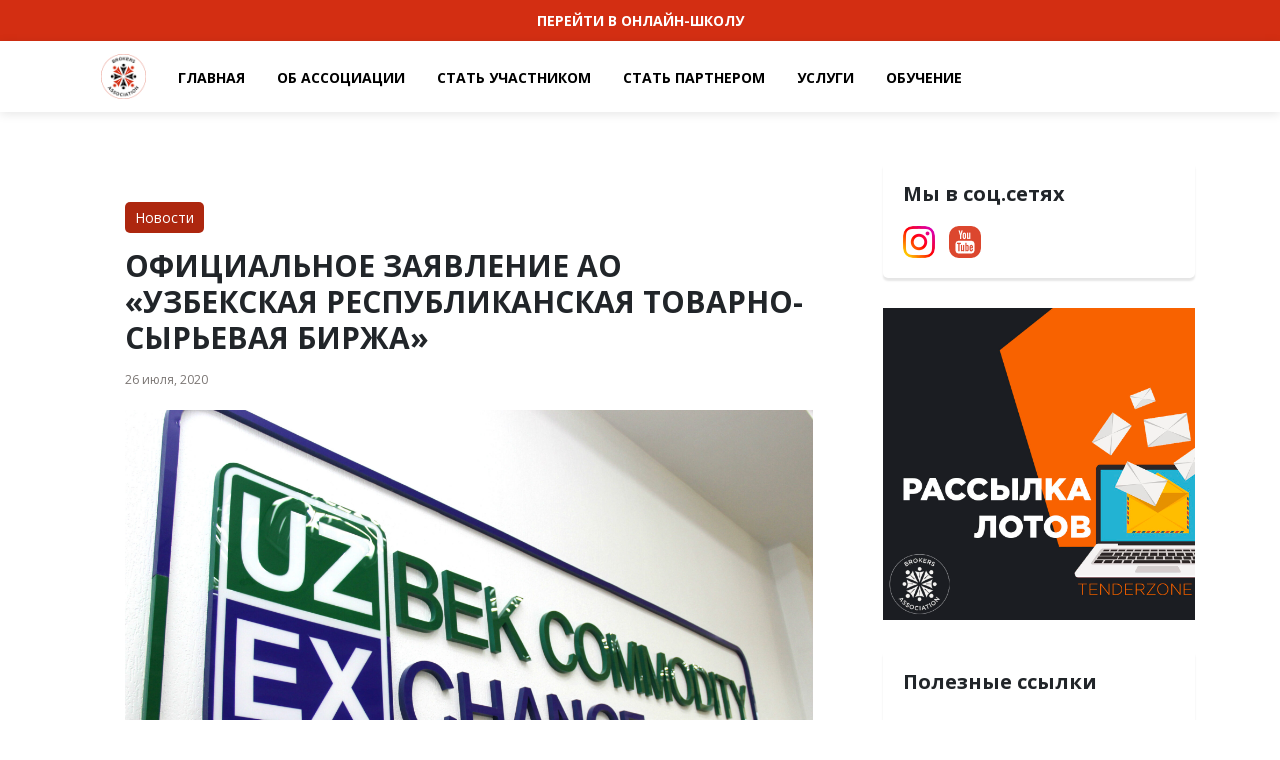

--- FILE ---
content_type: text/html; charset=UTF-8
request_url: https://abrok.uz/2020/07/26/%D0%BE%D1%84%D0%B8%D1%86%D0%B8%D0%B0%D0%BB%D1%8C%D0%BD%D0%BE%D0%B5-%D0%B7%D0%B0%D1%8F%D0%B2%D0%BB%D0%B5%D0%BD%D0%B8%D0%B5-%D0%B0%D0%BE-%D1%83%D0%B7%D0%B1%D0%B5%D0%BA%D1%81%D0%BA%D0%B0%D1%8F/
body_size: 12634
content:
<!doctype html>
<html lang="ru-RU">
<head>
	<meta charset="UTF-8">
	<meta name="viewport" content="width=device-width, initial-scale=1">
	<link rel="profile" href="https://gmpg.org/xfn/11">
    <link href="https://fonts.googleapis.com/css2?family=Open+Sans:wght@300;400;600;700;800&display=swap" rel="stylesheet">
    <link rel="stylesheet" href="https://cdnjs.cloudflare.com/ajax/libs/font-awesome/5.13.0/css/all.min.css" />
    <title>ОФИЦИАЛЬНОЕ ЗАЯВЛЕНИЕ АО «УЗБЕКСКАЯ РЕСПУБЛИКАНСКАЯ ТОВАРНО-СЫРЬЕВАЯ БИРЖА» &#8212; Abrok.uz | Онлайн школа</title>
<meta name='robots' content='max-image-preview:large' />
<link rel='dns-prefetch' href='//s.w.org' />
<link rel="alternate" type="application/rss+xml" title="Abrok.uz | Онлайн школа &raquo; Лента" href="https://abrok.uz/feed/" />
<link rel="alternate" type="application/rss+xml" title="Abrok.uz | Онлайн школа &raquo; Лента комментариев" href="https://abrok.uz/comments/feed/" />
<link rel="alternate" type="application/rss+xml" title="Abrok.uz | Онлайн школа &raquo; Лента комментариев к &laquo;ОФИЦИАЛЬНОЕ ЗАЯВЛЕНИЕ АО «УЗБЕКСКАЯ РЕСПУБЛИКАНСКАЯ ТОВАРНО-СЫРЬЕВАЯ БИРЖА»&raquo;" href="https://abrok.uz/2020/07/26/%d0%be%d1%84%d0%b8%d1%86%d0%b8%d0%b0%d0%bb%d1%8c%d0%bd%d0%be%d0%b5-%d0%b7%d0%b0%d1%8f%d0%b2%d0%bb%d0%b5%d0%bd%d0%b8%d0%b5-%d0%b0%d0%be-%d1%83%d0%b7%d0%b1%d0%b5%d0%ba%d1%81%d0%ba%d0%b0%d1%8f/feed/" />
<script>
window._wpemojiSettings = {"baseUrl":"https:\/\/s.w.org\/images\/core\/emoji\/13.1.0\/72x72\/","ext":".png","svgUrl":"https:\/\/s.w.org\/images\/core\/emoji\/13.1.0\/svg\/","svgExt":".svg","source":{"concatemoji":"https:\/\/abrok.uz\/wp-includes\/js\/wp-emoji-release.min.js?ver=5.9.12"}};
/*! This file is auto-generated */
!function(e,a,t){var n,r,o,i=a.createElement("canvas"),p=i.getContext&&i.getContext("2d");function s(e,t){var a=String.fromCharCode;p.clearRect(0,0,i.width,i.height),p.fillText(a.apply(this,e),0,0);e=i.toDataURL();return p.clearRect(0,0,i.width,i.height),p.fillText(a.apply(this,t),0,0),e===i.toDataURL()}function c(e){var t=a.createElement("script");t.src=e,t.defer=t.type="text/javascript",a.getElementsByTagName("head")[0].appendChild(t)}for(o=Array("flag","emoji"),t.supports={everything:!0,everythingExceptFlag:!0},r=0;r<o.length;r++)t.supports[o[r]]=function(e){if(!p||!p.fillText)return!1;switch(p.textBaseline="top",p.font="600 32px Arial",e){case"flag":return s([127987,65039,8205,9895,65039],[127987,65039,8203,9895,65039])?!1:!s([55356,56826,55356,56819],[55356,56826,8203,55356,56819])&&!s([55356,57332,56128,56423,56128,56418,56128,56421,56128,56430,56128,56423,56128,56447],[55356,57332,8203,56128,56423,8203,56128,56418,8203,56128,56421,8203,56128,56430,8203,56128,56423,8203,56128,56447]);case"emoji":return!s([10084,65039,8205,55357,56613],[10084,65039,8203,55357,56613])}return!1}(o[r]),t.supports.everything=t.supports.everything&&t.supports[o[r]],"flag"!==o[r]&&(t.supports.everythingExceptFlag=t.supports.everythingExceptFlag&&t.supports[o[r]]);t.supports.everythingExceptFlag=t.supports.everythingExceptFlag&&!t.supports.flag,t.DOMReady=!1,t.readyCallback=function(){t.DOMReady=!0},t.supports.everything||(n=function(){t.readyCallback()},a.addEventListener?(a.addEventListener("DOMContentLoaded",n,!1),e.addEventListener("load",n,!1)):(e.attachEvent("onload",n),a.attachEvent("onreadystatechange",function(){"complete"===a.readyState&&t.readyCallback()})),(n=t.source||{}).concatemoji?c(n.concatemoji):n.wpemoji&&n.twemoji&&(c(n.twemoji),c(n.wpemoji)))}(window,document,window._wpemojiSettings);
</script>
<style>
img.wp-smiley,
img.emoji {
	display: inline !important;
	border: none !important;
	box-shadow: none !important;
	height: 1em !important;
	width: 1em !important;
	margin: 0 0.07em !important;
	vertical-align: -0.1em !important;
	background: none !important;
	padding: 0 !important;
}
</style>
	<link rel='stylesheet' id='wp-block-library-css'  href='https://abrok.uz/wp-includes/css/dist/block-library/style.min.css?ver=5.9.12' media='all' />
<link rel='stylesheet' id='wc-blocks-vendors-style-css'  href='https://abrok.uz/wp-content/plugins/woocommerce/packages/woocommerce-blocks/build/wc-blocks-vendors-style.css?ver=6.7.3' media='all' />
<link rel='stylesheet' id='wc-blocks-style-css'  href='https://abrok.uz/wp-content/plugins/woocommerce/packages/woocommerce-blocks/build/wc-blocks-style.css?ver=6.7.3' media='all' />
<style id='global-styles-inline-css'>
body{--wp--preset--color--black: #000000;--wp--preset--color--cyan-bluish-gray: #abb8c3;--wp--preset--color--white: #ffffff;--wp--preset--color--pale-pink: #f78da7;--wp--preset--color--vivid-red: #cf2e2e;--wp--preset--color--luminous-vivid-orange: #ff6900;--wp--preset--color--luminous-vivid-amber: #fcb900;--wp--preset--color--light-green-cyan: #7bdcb5;--wp--preset--color--vivid-green-cyan: #00d084;--wp--preset--color--pale-cyan-blue: #8ed1fc;--wp--preset--color--vivid-cyan-blue: #0693e3;--wp--preset--color--vivid-purple: #9b51e0;--wp--preset--gradient--vivid-cyan-blue-to-vivid-purple: linear-gradient(135deg,rgba(6,147,227,1) 0%,rgb(155,81,224) 100%);--wp--preset--gradient--light-green-cyan-to-vivid-green-cyan: linear-gradient(135deg,rgb(122,220,180) 0%,rgb(0,208,130) 100%);--wp--preset--gradient--luminous-vivid-amber-to-luminous-vivid-orange: linear-gradient(135deg,rgba(252,185,0,1) 0%,rgba(255,105,0,1) 100%);--wp--preset--gradient--luminous-vivid-orange-to-vivid-red: linear-gradient(135deg,rgba(255,105,0,1) 0%,rgb(207,46,46) 100%);--wp--preset--gradient--very-light-gray-to-cyan-bluish-gray: linear-gradient(135deg,rgb(238,238,238) 0%,rgb(169,184,195) 100%);--wp--preset--gradient--cool-to-warm-spectrum: linear-gradient(135deg,rgb(74,234,220) 0%,rgb(151,120,209) 20%,rgb(207,42,186) 40%,rgb(238,44,130) 60%,rgb(251,105,98) 80%,rgb(254,248,76) 100%);--wp--preset--gradient--blush-light-purple: linear-gradient(135deg,rgb(255,206,236) 0%,rgb(152,150,240) 100%);--wp--preset--gradient--blush-bordeaux: linear-gradient(135deg,rgb(254,205,165) 0%,rgb(254,45,45) 50%,rgb(107,0,62) 100%);--wp--preset--gradient--luminous-dusk: linear-gradient(135deg,rgb(255,203,112) 0%,rgb(199,81,192) 50%,rgb(65,88,208) 100%);--wp--preset--gradient--pale-ocean: linear-gradient(135deg,rgb(255,245,203) 0%,rgb(182,227,212) 50%,rgb(51,167,181) 100%);--wp--preset--gradient--electric-grass: linear-gradient(135deg,rgb(202,248,128) 0%,rgb(113,206,126) 100%);--wp--preset--gradient--midnight: linear-gradient(135deg,rgb(2,3,129) 0%,rgb(40,116,252) 100%);--wp--preset--duotone--dark-grayscale: url('#wp-duotone-dark-grayscale');--wp--preset--duotone--grayscale: url('#wp-duotone-grayscale');--wp--preset--duotone--purple-yellow: url('#wp-duotone-purple-yellow');--wp--preset--duotone--blue-red: url('#wp-duotone-blue-red');--wp--preset--duotone--midnight: url('#wp-duotone-midnight');--wp--preset--duotone--magenta-yellow: url('#wp-duotone-magenta-yellow');--wp--preset--duotone--purple-green: url('#wp-duotone-purple-green');--wp--preset--duotone--blue-orange: url('#wp-duotone-blue-orange');--wp--preset--font-size--small: 13px;--wp--preset--font-size--medium: 20px;--wp--preset--font-size--large: 36px;--wp--preset--font-size--x-large: 42px;}.has-black-color{color: var(--wp--preset--color--black) !important;}.has-cyan-bluish-gray-color{color: var(--wp--preset--color--cyan-bluish-gray) !important;}.has-white-color{color: var(--wp--preset--color--white) !important;}.has-pale-pink-color{color: var(--wp--preset--color--pale-pink) !important;}.has-vivid-red-color{color: var(--wp--preset--color--vivid-red) !important;}.has-luminous-vivid-orange-color{color: var(--wp--preset--color--luminous-vivid-orange) !important;}.has-luminous-vivid-amber-color{color: var(--wp--preset--color--luminous-vivid-amber) !important;}.has-light-green-cyan-color{color: var(--wp--preset--color--light-green-cyan) !important;}.has-vivid-green-cyan-color{color: var(--wp--preset--color--vivid-green-cyan) !important;}.has-pale-cyan-blue-color{color: var(--wp--preset--color--pale-cyan-blue) !important;}.has-vivid-cyan-blue-color{color: var(--wp--preset--color--vivid-cyan-blue) !important;}.has-vivid-purple-color{color: var(--wp--preset--color--vivid-purple) !important;}.has-black-background-color{background-color: var(--wp--preset--color--black) !important;}.has-cyan-bluish-gray-background-color{background-color: var(--wp--preset--color--cyan-bluish-gray) !important;}.has-white-background-color{background-color: var(--wp--preset--color--white) !important;}.has-pale-pink-background-color{background-color: var(--wp--preset--color--pale-pink) !important;}.has-vivid-red-background-color{background-color: var(--wp--preset--color--vivid-red) !important;}.has-luminous-vivid-orange-background-color{background-color: var(--wp--preset--color--luminous-vivid-orange) !important;}.has-luminous-vivid-amber-background-color{background-color: var(--wp--preset--color--luminous-vivid-amber) !important;}.has-light-green-cyan-background-color{background-color: var(--wp--preset--color--light-green-cyan) !important;}.has-vivid-green-cyan-background-color{background-color: var(--wp--preset--color--vivid-green-cyan) !important;}.has-pale-cyan-blue-background-color{background-color: var(--wp--preset--color--pale-cyan-blue) !important;}.has-vivid-cyan-blue-background-color{background-color: var(--wp--preset--color--vivid-cyan-blue) !important;}.has-vivid-purple-background-color{background-color: var(--wp--preset--color--vivid-purple) !important;}.has-black-border-color{border-color: var(--wp--preset--color--black) !important;}.has-cyan-bluish-gray-border-color{border-color: var(--wp--preset--color--cyan-bluish-gray) !important;}.has-white-border-color{border-color: var(--wp--preset--color--white) !important;}.has-pale-pink-border-color{border-color: var(--wp--preset--color--pale-pink) !important;}.has-vivid-red-border-color{border-color: var(--wp--preset--color--vivid-red) !important;}.has-luminous-vivid-orange-border-color{border-color: var(--wp--preset--color--luminous-vivid-orange) !important;}.has-luminous-vivid-amber-border-color{border-color: var(--wp--preset--color--luminous-vivid-amber) !important;}.has-light-green-cyan-border-color{border-color: var(--wp--preset--color--light-green-cyan) !important;}.has-vivid-green-cyan-border-color{border-color: var(--wp--preset--color--vivid-green-cyan) !important;}.has-pale-cyan-blue-border-color{border-color: var(--wp--preset--color--pale-cyan-blue) !important;}.has-vivid-cyan-blue-border-color{border-color: var(--wp--preset--color--vivid-cyan-blue) !important;}.has-vivid-purple-border-color{border-color: var(--wp--preset--color--vivid-purple) !important;}.has-vivid-cyan-blue-to-vivid-purple-gradient-background{background: var(--wp--preset--gradient--vivid-cyan-blue-to-vivid-purple) !important;}.has-light-green-cyan-to-vivid-green-cyan-gradient-background{background: var(--wp--preset--gradient--light-green-cyan-to-vivid-green-cyan) !important;}.has-luminous-vivid-amber-to-luminous-vivid-orange-gradient-background{background: var(--wp--preset--gradient--luminous-vivid-amber-to-luminous-vivid-orange) !important;}.has-luminous-vivid-orange-to-vivid-red-gradient-background{background: var(--wp--preset--gradient--luminous-vivid-orange-to-vivid-red) !important;}.has-very-light-gray-to-cyan-bluish-gray-gradient-background{background: var(--wp--preset--gradient--very-light-gray-to-cyan-bluish-gray) !important;}.has-cool-to-warm-spectrum-gradient-background{background: var(--wp--preset--gradient--cool-to-warm-spectrum) !important;}.has-blush-light-purple-gradient-background{background: var(--wp--preset--gradient--blush-light-purple) !important;}.has-blush-bordeaux-gradient-background{background: var(--wp--preset--gradient--blush-bordeaux) !important;}.has-luminous-dusk-gradient-background{background: var(--wp--preset--gradient--luminous-dusk) !important;}.has-pale-ocean-gradient-background{background: var(--wp--preset--gradient--pale-ocean) !important;}.has-electric-grass-gradient-background{background: var(--wp--preset--gradient--electric-grass) !important;}.has-midnight-gradient-background{background: var(--wp--preset--gradient--midnight) !important;}.has-small-font-size{font-size: var(--wp--preset--font-size--small) !important;}.has-medium-font-size{font-size: var(--wp--preset--font-size--medium) !important;}.has-large-font-size{font-size: var(--wp--preset--font-size--large) !important;}.has-x-large-font-size{font-size: var(--wp--preset--font-size--x-large) !important;}
</style>
<link rel='stylesheet' id='woocommerce-layout-css'  href='https://abrok.uz/wp-content/plugins/woocommerce/assets/css/woocommerce-layout.css?ver=6.2.2' media='all' />
<link rel='stylesheet' id='woocommerce-smallscreen-css'  href='https://abrok.uz/wp-content/plugins/woocommerce/assets/css/woocommerce-smallscreen.css?ver=6.2.2' media='only screen and (max-width: 768px)' />
<link rel='stylesheet' id='woocommerce-general-css'  href='https://abrok.uz/wp-content/plugins/woocommerce/assets/css/woocommerce.css?ver=6.2.2' media='all' />
<style id='woocommerce-inline-inline-css'>
.woocommerce form .form-row .required { visibility: visible; }
</style>
<link rel='stylesheet' id='abrok-style-css'  href='https://abrok.uz/wp-content/themes/abrok/style.css?ver=1.0.0' media='all' />
<link rel='stylesheet' id='abrok-bootstrap-css'  href='https://abrok.uz/wp-content/themes/abrok/assets/css/bootstrap.min.css?ver=1.0.0' media='all' />
<link rel='stylesheet' id='abrok-swiper-css'  href='https://abrok.uz/wp-content/themes/abrok/assets/css/swiper.min.css?ver=1.0.0' media='all' />
<link rel='stylesheet' id='abrok-custom-css'  href='https://abrok.uz/wp-content/themes/abrok/assets/css/custom.css?ver=1.0.0' media='all' />
<link rel='stylesheet' id='abrok-styles-css'  href='https://abrok.uz/wp-content/themes/abrok/assets/css/style.css?ver=1.0.0' media='all' />
<script src='https://abrok.uz/wp-includes/js/jquery/jquery.min.js?ver=3.6.0' id='jquery-core-js'></script>
<script src='https://abrok.uz/wp-includes/js/jquery/jquery-migrate.min.js?ver=3.3.2' id='jquery-migrate-js'></script>
<link rel="https://api.w.org/" href="https://abrok.uz/wp-json/" /><link rel="alternate" type="application/json" href="https://abrok.uz/wp-json/wp/v2/posts/303" /><link rel="EditURI" type="application/rsd+xml" title="RSD" href="https://abrok.uz/xmlrpc.php?rsd" />
<link rel="wlwmanifest" type="application/wlwmanifest+xml" href="https://abrok.uz/wp-includes/wlwmanifest.xml" /> 
<meta name="generator" content="WordPress 5.9.12" />
<meta name="generator" content="WooCommerce 6.2.2" />
<link rel="canonical" href="https://abrok.uz/2020/07/26/%d0%be%d1%84%d0%b8%d1%86%d0%b8%d0%b0%d0%bb%d1%8c%d0%bd%d0%be%d0%b5-%d0%b7%d0%b0%d1%8f%d0%b2%d0%bb%d0%b5%d0%bd%d0%b8%d0%b5-%d0%b0%d0%be-%d1%83%d0%b7%d0%b1%d0%b5%d0%ba%d1%81%d0%ba%d0%b0%d1%8f/" />
<link rel='shortlink' href='https://abrok.uz/?p=303' />
<link rel="alternate" type="application/json+oembed" href="https://abrok.uz/wp-json/oembed/1.0/embed?url=https%3A%2F%2Fabrok.uz%2F2020%2F07%2F26%2F%25d0%25be%25d1%2584%25d0%25b8%25d1%2586%25d0%25b8%25d0%25b0%25d0%25bb%25d1%258c%25d0%25bd%25d0%25be%25d0%25b5-%25d0%25b7%25d0%25b0%25d1%258f%25d0%25b2%25d0%25bb%25d0%25b5%25d0%25bd%25d0%25b8%25d0%25b5-%25d0%25b0%25d0%25be-%25d1%2583%25d0%25b7%25d0%25b1%25d0%25b5%25d0%25ba%25d1%2581%25d0%25ba%25d0%25b0%25d1%258f%2F" />
<link rel="alternate" type="text/xml+oembed" href="https://abrok.uz/wp-json/oembed/1.0/embed?url=https%3A%2F%2Fabrok.uz%2F2020%2F07%2F26%2F%25d0%25be%25d1%2584%25d0%25b8%25d1%2586%25d0%25b8%25d0%25b0%25d0%25bb%25d1%258c%25d0%25bd%25d0%25be%25d0%25b5-%25d0%25b7%25d0%25b0%25d1%258f%25d0%25b2%25d0%25bb%25d0%25b5%25d0%25bd%25d0%25b8%25d0%25b5-%25d0%25b0%25d0%25be-%25d1%2583%25d0%25b7%25d0%25b1%25d0%25b5%25d0%25ba%25d1%2581%25d0%25ba%25d0%25b0%25d1%258f%2F&#038;format=xml" />
<link rel="pingback" href="https://abrok.uz/xmlrpc.php">	<noscript><style>.woocommerce-product-gallery{ opacity: 1 !important; }</style></noscript>
	<link rel="icon" href="https://abrok.uz/wp-content/uploads/2020/04/logo-48x48.png" sizes="32x32" />
<link rel="icon" href="https://abrok.uz/wp-content/uploads/2020/04/logo.png" sizes="192x192" />
<link rel="apple-touch-icon" href="https://abrok.uz/wp-content/uploads/2020/04/logo.png" />
<meta name="msapplication-TileImage" content="https://abrok.uz/wp-content/uploads/2020/04/logo.png" />
  <!-- Yandex.Metrika counter -->
<script type="text/javascript" >
   (function(m,e,t,r,i,k,a){m[i]=m[i]||function(){(m[i].a=m[i].a||[]).push(arguments)};
   m[i].l=1*new Date();k=e.createElement(t),a=e.getElementsByTagName(t)[0],k.async=1,k.src=r,a.parentNode.insertBefore(k,a)})
   (window, document, "script", "https://mc.yandex.ru/metrika/tag.js", "ym");

   ym(68574637, "init", {
        clickmap:true,
        trackLinks:true,
        accurateTrackBounce:true
   });
</script>
<noscript><div><img src="https://mc.yandex.ru/watch/68574637" style="position:absolute; left:-9999px;" alt="" /></div></noscript>
<!-- /Yandex.Metrika counter -->
</head>

<body class="post-template-default single single-post postid-303 single-format-standard theme-abrok woocommerce-no-js">
<svg xmlns="http://www.w3.org/2000/svg" viewBox="0 0 0 0" width="0" height="0" focusable="false" role="none" style="visibility: hidden; position: absolute; left: -9999px; overflow: hidden;" ><defs><filter id="wp-duotone-dark-grayscale"><feColorMatrix color-interpolation-filters="sRGB" type="matrix" values=" .299 .587 .114 0 0 .299 .587 .114 0 0 .299 .587 .114 0 0 .299 .587 .114 0 0 " /><feComponentTransfer color-interpolation-filters="sRGB" ><feFuncR type="table" tableValues="0 0.49803921568627" /><feFuncG type="table" tableValues="0 0.49803921568627" /><feFuncB type="table" tableValues="0 0.49803921568627" /><feFuncA type="table" tableValues="1 1" /></feComponentTransfer><feComposite in2="SourceGraphic" operator="in" /></filter></defs></svg><svg xmlns="http://www.w3.org/2000/svg" viewBox="0 0 0 0" width="0" height="0" focusable="false" role="none" style="visibility: hidden; position: absolute; left: -9999px; overflow: hidden;" ><defs><filter id="wp-duotone-grayscale"><feColorMatrix color-interpolation-filters="sRGB" type="matrix" values=" .299 .587 .114 0 0 .299 .587 .114 0 0 .299 .587 .114 0 0 .299 .587 .114 0 0 " /><feComponentTransfer color-interpolation-filters="sRGB" ><feFuncR type="table" tableValues="0 1" /><feFuncG type="table" tableValues="0 1" /><feFuncB type="table" tableValues="0 1" /><feFuncA type="table" tableValues="1 1" /></feComponentTransfer><feComposite in2="SourceGraphic" operator="in" /></filter></defs></svg><svg xmlns="http://www.w3.org/2000/svg" viewBox="0 0 0 0" width="0" height="0" focusable="false" role="none" style="visibility: hidden; position: absolute; left: -9999px; overflow: hidden;" ><defs><filter id="wp-duotone-purple-yellow"><feColorMatrix color-interpolation-filters="sRGB" type="matrix" values=" .299 .587 .114 0 0 .299 .587 .114 0 0 .299 .587 .114 0 0 .299 .587 .114 0 0 " /><feComponentTransfer color-interpolation-filters="sRGB" ><feFuncR type="table" tableValues="0.54901960784314 0.98823529411765" /><feFuncG type="table" tableValues="0 1" /><feFuncB type="table" tableValues="0.71764705882353 0.25490196078431" /><feFuncA type="table" tableValues="1 1" /></feComponentTransfer><feComposite in2="SourceGraphic" operator="in" /></filter></defs></svg><svg xmlns="http://www.w3.org/2000/svg" viewBox="0 0 0 0" width="0" height="0" focusable="false" role="none" style="visibility: hidden; position: absolute; left: -9999px; overflow: hidden;" ><defs><filter id="wp-duotone-blue-red"><feColorMatrix color-interpolation-filters="sRGB" type="matrix" values=" .299 .587 .114 0 0 .299 .587 .114 0 0 .299 .587 .114 0 0 .299 .587 .114 0 0 " /><feComponentTransfer color-interpolation-filters="sRGB" ><feFuncR type="table" tableValues="0 1" /><feFuncG type="table" tableValues="0 0.27843137254902" /><feFuncB type="table" tableValues="0.5921568627451 0.27843137254902" /><feFuncA type="table" tableValues="1 1" /></feComponentTransfer><feComposite in2="SourceGraphic" operator="in" /></filter></defs></svg><svg xmlns="http://www.w3.org/2000/svg" viewBox="0 0 0 0" width="0" height="0" focusable="false" role="none" style="visibility: hidden; position: absolute; left: -9999px; overflow: hidden;" ><defs><filter id="wp-duotone-midnight"><feColorMatrix color-interpolation-filters="sRGB" type="matrix" values=" .299 .587 .114 0 0 .299 .587 .114 0 0 .299 .587 .114 0 0 .299 .587 .114 0 0 " /><feComponentTransfer color-interpolation-filters="sRGB" ><feFuncR type="table" tableValues="0 0" /><feFuncG type="table" tableValues="0 0.64705882352941" /><feFuncB type="table" tableValues="0 1" /><feFuncA type="table" tableValues="1 1" /></feComponentTransfer><feComposite in2="SourceGraphic" operator="in" /></filter></defs></svg><svg xmlns="http://www.w3.org/2000/svg" viewBox="0 0 0 0" width="0" height="0" focusable="false" role="none" style="visibility: hidden; position: absolute; left: -9999px; overflow: hidden;" ><defs><filter id="wp-duotone-magenta-yellow"><feColorMatrix color-interpolation-filters="sRGB" type="matrix" values=" .299 .587 .114 0 0 .299 .587 .114 0 0 .299 .587 .114 0 0 .299 .587 .114 0 0 " /><feComponentTransfer color-interpolation-filters="sRGB" ><feFuncR type="table" tableValues="0.78039215686275 1" /><feFuncG type="table" tableValues="0 0.94901960784314" /><feFuncB type="table" tableValues="0.35294117647059 0.47058823529412" /><feFuncA type="table" tableValues="1 1" /></feComponentTransfer><feComposite in2="SourceGraphic" operator="in" /></filter></defs></svg><svg xmlns="http://www.w3.org/2000/svg" viewBox="0 0 0 0" width="0" height="0" focusable="false" role="none" style="visibility: hidden; position: absolute; left: -9999px; overflow: hidden;" ><defs><filter id="wp-duotone-purple-green"><feColorMatrix color-interpolation-filters="sRGB" type="matrix" values=" .299 .587 .114 0 0 .299 .587 .114 0 0 .299 .587 .114 0 0 .299 .587 .114 0 0 " /><feComponentTransfer color-interpolation-filters="sRGB" ><feFuncR type="table" tableValues="0.65098039215686 0.40392156862745" /><feFuncG type="table" tableValues="0 1" /><feFuncB type="table" tableValues="0.44705882352941 0.4" /><feFuncA type="table" tableValues="1 1" /></feComponentTransfer><feComposite in2="SourceGraphic" operator="in" /></filter></defs></svg><svg xmlns="http://www.w3.org/2000/svg" viewBox="0 0 0 0" width="0" height="0" focusable="false" role="none" style="visibility: hidden; position: absolute; left: -9999px; overflow: hidden;" ><defs><filter id="wp-duotone-blue-orange"><feColorMatrix color-interpolation-filters="sRGB" type="matrix" values=" .299 .587 .114 0 0 .299 .587 .114 0 0 .299 .587 .114 0 0 .299 .587 .114 0 0 " /><feComponentTransfer color-interpolation-filters="sRGB" ><feFuncR type="table" tableValues="0.098039215686275 1" /><feFuncG type="table" tableValues="0 0.66274509803922" /><feFuncB type="table" tableValues="0.84705882352941 0.41960784313725" /><feFuncA type="table" tableValues="1 1" /></feComponentTransfer><feComposite in2="SourceGraphic" operator="in" /></filter></defs></svg>    <a href="https://school.abrok.uz/" class="topHeader">Перейти в онлайн-школу</a>
    <div class="header">
        <div class="container">
            <nav class="navbar navbar-expand-lg">
                <div class="logo-nav">
                    <button class="navbar-toggler" type="button" data-toggle="collapse" data-target="#navbarSupportedContent" aria-controls="navbarSupportedContent" aria-expanded="false" aria-label="Toggle navigation">
                        <span class="navbar-toggler-icon"></span>
                        <span class="navbar-toggler-icon"></span>
                        <span class="navbar-toggler-icon"></span>
                    </button>
                    <a class="navbar-brand" href="/">
                        <img src="https://abrok.uz/wp-content/themes/abrok/assets/images/logo.png" alt="" width="45px">
                    </a>
                </div>
                <a href="#">Связаться с нами</a>
                <div class="collapse navbar-collapse" id="navbarSupportedContent">
                    <ul id="menu-main-menu" class="navbar-nav mr-auto"><li id="menu-item-59" class="menu-item menu-item-type-custom menu-item-object-custom menu-item-home menu-item-59"><a href="https://abrok.uz/">Главная</a></li>
<li id="menu-item-64" class="menu-item menu-item-type-post_type menu-item-object-page menu-item-64"><a href="https://abrok.uz/%d0%be-%d0%ba%d0%be%d0%bc%d0%bf%d0%b0%d0%bd%d0%b8%d0%b8/">Об Ассоциации</a></li>
<li id="menu-item-148" class="menu-item menu-item-type-post_type menu-item-object-page menu-item-148"><a href="https://abrok.uz/%d1%81%d1%82%d0%b0%d1%82%d1%8c-%d1%83%d1%87%d0%b0%d1%81%d1%82%d0%bd%d0%b8%d0%ba%d0%be%d0%bc/">Стать участником</a></li>
<li id="menu-item-152" class="menu-item menu-item-type-post_type menu-item-object-page menu-item-152"><a href="https://abrok.uz/%d1%81%d1%82%d0%b0%d1%82%d1%8c-%d0%bf%d0%b0%d1%80%d1%82%d0%bd%d0%b5%d1%80%d0%be%d0%bc/">Стать партнером</a></li>
<li id="menu-item-167" class="menu-item menu-item-type-post_type menu-item-object-page menu-item-167"><a href="https://abrok.uz/%d1%83%d1%81%d0%bb%d1%83%d0%b3%d0%b8/">Услуги</a></li>
<li id="menu-item-168" class="menu-item menu-item-type-post_type menu-item-object-page menu-item-168"><a href="https://abrok.uz/%d0%be%d0%b1%d1%83%d1%87%d0%b5%d0%bd%d0%b8%d0%b5/">Обучение</a></li>
</ul>                    <div class="dropdown">
                        <a href="https://abrok.uz/контакты/">Связаться с нами</a>
                    </div>
                </div>
            </nav>
        </div>
    </div>

	<div class="main">
        <div class="container">
            <div class="row">
                <div class="col-md-42">
					<div class="postContent">
						<div class="postCategory">
							<ul class="post-categories">
	<li><a href="https://abrok.uz/category/novosti/" rel="category tag">Новости</a></li></ul>						</div>
						<h2 class="postTitle">ОФИЦИАЛЬНОЕ ЗАЯВЛЕНИЕ АО «УЗБЕКСКАЯ РЕСПУБЛИКАНСКАЯ ТОВАРНО-СЫРЬЕВАЯ БИРЖА»</h2>
						<div class="postMeta">
							<div class="postDate">
								<span>26 июля, 2020</span>							</div>
						</div>
						<div class="postThumbnail">
							<img src="https://abrok.uz/wp-content/uploads/2020/07/товарные-рынки-узртсб-вступили-в-фазу-коррекции_99-scaled.jpg" alt="" width="100%">
						</div>
						<div class="changeCon">
<div></div>
<div>23 июля 2020 года в Telegram канале Kurbanoff.net опубликована информация о ценах на кислородный концентратор, согласно которой на сайте электронного магазина по государственным закупкам <u>eshop.uzex.uz</u> стоимость кислородного концентратора составляет 11,0 и 30,0 млн сумов, а на веб-сайте <u>olx.uz</u> – 7,7 млн сумов.</div>
<div></div>
<div>Немного позднее автор публикации внес уточнение о том, что кислородный концентратор по вышеуказанной цене в наличии уже не имеется на вебсайте <u>olx.uz</u>, а цена на сайте государственных закупок не является фактически ценой сделки.</div>
<div></div>
<div>Вместе с тем, в целях более детального разъяснения данного вопроса, дополнительно сообщаем следующее.</div>
<div></div>
<div>Цена, размещенная в электронном магазине является публичной офертой участников (продавцов) и не является ценой по которой осуществляются государственные закупки. В результате применения механизма запроса цен в электронном магазине цена сделки может быть ниже стоимости оферты.</div>
<div></div>
<div>Например, согласно последним данным, 14 июля 2020 года на специальном информационном портале по государственным закупкам <u>xarid.uz</u> заключена сделка по реализации кислородного концентратора. По итогам прошедших торгов, стартовая стоимость одного комплекта кислородного концентратора составила 9 800 000, а цена закупки – 9 408 000 сумов. При этом, экономия бюджетных средств составила 392 000 сумов. Медицинская техника приобретена Фтизиатрическим диспансером Кашкадарьинской области.</div>
<div></div>
<div>В целом, с начала 2020 года на специальном информационном портале по государственным закупкам <u>xarid.uz</u> заключено сделок на общую сумму 1 849,6 млрд сумов. В результате проведения конкурентных электронных торгов экономия средств бюджетных и корпоративных заказчиков составила 403,4 млрд сумов (18% относительно стартовой стоимости).</div>
<div></div>
<div>В целях обеспечения объективности и достоверности предоставляемой информации, просим блогеров и представителей СМИ при подготовке материалов, затрагивающих государственные закупки, обращаться в PR отдел АО «Узбекская республиканская товарно-сырьевая биржа» и в Информационную службу Министерства финансов Республики Узбекистан – уполномоченный орган по государственным закупкам.</div>
<div></div>
</div>
<p class="r"><strong>Источник </strong>: <a href="http://uzex.uz/ru/news/2020/7/23/uzex-official-statement-july-23/uzex-official-statement-july-23" target="_blank" rel="noopener noreferrer">&#171;ЎзРТХБ&#187; АЖ PR бўлими</a></p>
						<div class="share">
							<script type="text/javascript">(function() {
								if (window.pluso)if (typeof window.pluso.start == "function") return;
								if (window.ifpluso==undefined) { window.ifpluso = 1;
									var d = document, s = d.createElement('script'), g = 'getElementsByTagName';
									s.type = 'text/javascript'; s.charset='UTF-8'; s.async = true;
									s.src = ('https:' == window.location.protocol ? 'https' : 'http')  + '://share.pluso.ru/pluso-like.js';
									var h=d[g]('body')[0];
									h.appendChild(s);
								}})();</script>
							<div class="pluso" data-background="transparent" data-options="small,square,line,horizontal,counter,theme=04" data-services="vkontakte,odnoklassniki,facebook,twitter,google,moimir,email,print"></div>
						</div>
						<div class="postComments">
							
<div id="comments" class="comments-area">

		<div id="respond" class="comment-respond">
		<h3 id="reply-title" class="comment-reply-title">Добавить комментарий <small><a rel="nofollow" id="cancel-comment-reply-link" href="/2020/07/26/%D0%BE%D1%84%D0%B8%D1%86%D0%B8%D0%B0%D0%BB%D1%8C%D0%BD%D0%BE%D0%B5-%D0%B7%D0%B0%D1%8F%D0%B2%D0%BB%D0%B5%D0%BD%D0%B8%D0%B5-%D0%B0%D0%BE-%D1%83%D0%B7%D0%B1%D0%B5%D0%BA%D1%81%D0%BA%D0%B0%D1%8F/#respond" style="display:none;">Отменить ответ</a></small></h3><form action="https://abrok.uz/wp-comments-post.php" method="post" id="commentform" class="comment-form" novalidate><p class="comment-notes"><span id="email-notes">Ваш адрес email не будет опубликован.</span> <span class="required-field-message" aria-hidden="true">Обязательные поля помечены <span class="required" aria-hidden="true">*</span></span></p><p class="comment-form-comment"><label for="comment">Комментарий <span class="required" aria-hidden="true">*</span></label> <textarea id="comment" name="comment" cols="45" rows="8" maxlength="65525" required></textarea></p><p class="comment-form-author"><label for="author">Имя <span class="required" aria-hidden="true">*</span></label> <input id="author" name="author" type="text" value="" size="30" maxlength="245" required /></p>
<p class="comment-form-email"><label for="email">Email <span class="required" aria-hidden="true">*</span></label> <input id="email" name="email" type="email" value="" size="30" maxlength="100" aria-describedby="email-notes" required /></p>
<p class="comment-form-url"><label for="url">Сайт</label> <input id="url" name="url" type="url" value="" size="30" maxlength="200" /></p>
<p class="comment-form-cookies-consent"><input id="wp-comment-cookies-consent" name="wp-comment-cookies-consent" type="checkbox" value="yes" /> <label for="wp-comment-cookies-consent">Сохранить моё имя, email и адрес сайта в этом браузере для последующих моих комментариев.</label></p>
<p class="form-submit"><input name="submit" type="submit" id="submit" class="submit" value="Отправить комментарий" /> <input type='hidden' name='comment_post_ID' value='303' id='comment_post_ID' />
<input type='hidden' name='comment_parent' id='comment_parent' value='0' />
</p></form>	</div><!-- #respond -->
	
</div><!-- #comments -->
 
						</div>
					</div>
				</div>
				<div class="col-md-18">
                    <div class="sidebar">
	<div class="sidebarItem">
		<h4 class="sidebarItemTitle">Мы в соц.сетях</h4>
        <ul class="sidebarSocial">
          <li><a href="https://instagram.com/kamol.niyazov?igshid=1fp0ceovhbkt4"><img src="https://abrok.uz/wp-content/themes/abrok/assets/images/instagram.png" alt="Instagram"></a></li>
          <li><a href="https://www.youtube.com/channel/UCol2vGJNxqMei-YrW-MGwwg/ "><img src="https://abrok.uz/wp-content/themes/abrok/assets/images/youtube.png" alt="Youtube"></a></li>
        </ul>
	</div>
    <section id="media_image-2" class="widget widget_media_image"><a href="https://tenderzone.uz/"><img width="1080" height="1080" src="https://abrok.uz/wp-content/uploads/2020/07/s1200-1.jpg" class="image wp-image-298  attachment-full size-full" alt="" loading="lazy" style="max-width: 100%; height: auto;" srcset="https://abrok.uz/wp-content/uploads/2020/07/s1200-1.jpg 1080w, https://abrok.uz/wp-content/uploads/2020/07/s1200-1-300x300.jpg 300w, https://abrok.uz/wp-content/uploads/2020/07/s1200-1-1024x1024.jpg 1024w, https://abrok.uz/wp-content/uploads/2020/07/s1200-1-150x150.jpg 150w, https://abrok.uz/wp-content/uploads/2020/07/s1200-1-768x768.jpg 768w, https://abrok.uz/wp-content/uploads/2020/07/s1200-1-48x48.jpg 48w, https://abrok.uz/wp-content/uploads/2020/07/s1200-1-640x640.jpg 640w, https://abrok.uz/wp-content/uploads/2020/07/s1200-1-600x600.jpg 600w, https://abrok.uz/wp-content/uploads/2020/07/s1200-1-100x100.jpg 100w" sizes="(max-width: 1080px) 100vw, 1080px" /></a></section><section id="custom_html-2" class="widget_text widget widget_custom_html"><h2 class="widget-title">Полезные ссылки</h2><div class="textwidget custom-html-widget"><ul class="sidebarLinks">
			<li><a href="https://www.gov.uz/ru" target="_blank" rel="noopener">Gov.uz</a></li>
			<li><a href="http://www.customs.uz/ru/" target="_blank" rel="noopener">ГТК</a></li>
			<li><a href="https://mib.uz/rJn9BpwELkuRh0kXXpWZ-vRe7s7L0RxOjh6A4cVlLFIhtD1AZvvIEk-E8t5IK27HuF9gCbkZ0p_1dcyy1GRq-7DzfHJ9APHyekNl3dKMja_hJFVEQCSZ6w/rJne5/l3ddc" target="_blank" rel="noopener">МИБ — проверь наличие задолженности</a></li>
	<li><a href="https://uzex.uz/ru/pages/regulatory-framework" target="_blank" rel="noopener">НОРМАТИВНО ПРАВОВАЯ БАЗА</a></li>
</ul></div></section>	
</div>				</div>
			</div>
		</div>
	</div>

    <div class="footer">
        <div class="container footer-wrapper">
            <div class="services-footer">
                <div class="service-header">Услуги</div>
                <ul class="non-adaptive-footer">
                    <li><a href="https://abrok.uz/услуги/">-Консалтинг</li>
                    <li><a href="https://abrok.uz/услуги/">-Юридическое сопровождение</li>
                    <li><a href="https://abrok.uz/обучение/">-Обучение</a></li>
                </ul>
            </div>
            <div class="study-footer">
                <div class="service-header">Обучение</div>
                <ul class="non-adaptive-footer">
                    <li><a href="https://abrok.uz/product/курс-госзакупки-тендеры/">-Госзакупки и Тендеры</a></li>
                    <li><a href="https://abrok.uz/product/брокерские-курсы-узртсб/">-Успешный брокер</a></li>
                </ul>
                <div class="social-logos">
                    <ul>
                        <li>
                            <a href="https://www.instagram.com/brokers_association?utm_medium=copy_link" target="_blank">
                                <svg width="21" height="21" viewBox="0 0 21 21" fill="none" xmlns="http://www.w3.org/2000/svg">
                                    <g clip-path="url(#clip0)">
                                        <path d="M10.3748 8.31175C9.2374 8.31175 8.31129 9.2374 8.31129 10.3748C8.31129 11.5126 9.2374 12.4387 10.3748 12.4387C11.5126 12.4387 12.4383 11.5126 12.4383 10.3748C12.4383 9.2374 11.5126 8.31175 10.3748 8.31175ZM10.3748 8.31175C9.2374 8.31175 8.31129 9.2374 8.31129 10.3748C8.31129 11.5126 9.2374 12.4387 10.3748 12.4387C11.5126 12.4387 12.4383 11.5126 12.4383 10.3748C12.4383 9.2374 11.5126 8.31175 10.3748 8.31175ZM13.8124 4.94744H6.93761C5.84031 4.94744 4.94744 5.84031 4.94744 6.93761V13.8124C4.94744 14.9097 5.84031 15.8026 6.93761 15.8026H13.8124C14.9097 15.8026 15.8026 14.9097 15.8026 13.8124V6.93761C15.8026 5.84031 14.9097 4.94744 13.8124 4.94744ZM10.3748 13.9485C8.40463 13.9485 6.80147 12.3454 6.80147 10.3748C6.80147 8.40463 8.40463 6.80147 10.3748 6.80147C12.3454 6.80147 13.9485 8.40463 13.9485 10.3748C13.9485 12.3454 12.3454 13.9485 10.3748 13.9485ZM14.0633 7.54045C13.597 7.54045 13.2177 7.16117 13.2177 6.69493C13.2177 6.22869 13.597 5.84941 14.0633 5.84941C14.5295 5.84941 14.9088 6.22869 14.9088 6.69493C14.9088 7.16117 14.5295 7.54045 14.0633 7.54045ZM10.3748 8.31175C9.2374 8.31175 8.31129 9.2374 8.31129 10.3748C8.31129 11.5126 9.2374 12.4387 10.3748 12.4387C11.5126 12.4387 12.4383 11.5126 12.4383 10.3748C12.4383 9.2374 11.5126 8.31175 10.3748 8.31175ZM13.8124 4.94744H6.93761C5.84031 4.94744 4.94744 5.84031 4.94744 6.93761V13.8124C4.94744 14.9097 5.84031 15.8026 6.93761 15.8026H13.8124C14.9097 15.8026 15.8026 14.9097 15.8026 13.8124V6.93761C15.8026 5.84031 14.9097 4.94744 13.8124 4.94744ZM10.3748 13.9485C8.40463 13.9485 6.80147 12.3454 6.80147 10.3748C6.80147 8.40463 8.40463 6.80147 10.3748 6.80147C12.3454 6.80147 13.9485 8.40463 13.9485 10.3748C13.9485 12.3454 12.3454 13.9485 10.3748 13.9485ZM14.0633 7.54045C13.597 7.54045 13.2177 7.16117 13.2177 6.69493C13.2177 6.22869 13.597 5.84941 14.0633 5.84941C14.5295 5.84941 14.9088 6.22869 14.9088 6.69493C14.9088 7.16117 14.5295 7.54045 14.0633 7.54045ZM10.3748 8.31175C9.2374 8.31175 8.31129 9.2374 8.31129 10.3748C8.31129 11.5126 9.2374 12.4387 10.3748 12.4387C11.5126 12.4387 12.4383 11.5126 12.4383 10.3748C12.4383 9.2374 11.5126 8.31175 10.3748 8.31175ZM10 0C4.47715 0 0 4.47715 0 10V10.75C0 16.2728 4.47715 20.75 10 20.75H10.75C16.2728 20.75 20.75 16.2728 20.75 10.75V10C20.75 4.47715 16.2728 0 10.75 0H10ZM17.3124 13.8124C17.3124 15.7425 15.7425 17.3124 13.8124 17.3124H6.93761C5.00754 17.3124 3.43762 15.7425 3.43762 13.8124V6.93761C3.43762 5.00754 5.00754 3.43762 6.93761 3.43762H13.8124C15.7425 3.43762 17.3124 5.00754 17.3124 6.93761V13.8124ZM13.8124 4.94744H6.93761C5.84031 4.94744 4.94744 5.84031 4.94744 6.93761V13.8124C4.94744 14.9097 5.84031 15.8026 6.93761 15.8026H13.8124C14.9097 15.8026 15.8026 14.9097 15.8026 13.8124V6.93761C15.8026 5.84031 14.9097 4.94744 13.8124 4.94744ZM10.3748 13.9485C8.40463 13.9485 6.80147 12.3454 6.80147 10.3748C6.80147 8.40463 8.40463 6.80147 10.3748 6.80147C12.3454 6.80147 13.9485 8.40463 13.9485 10.3748C13.9485 12.3454 12.3454 13.9485 10.3748 13.9485ZM14.0633 7.54045C13.597 7.54045 13.2177 7.16117 13.2177 6.69493C13.2177 6.22869 13.597 5.84941 14.0633 5.84941C14.5295 5.84941 14.9088 6.22869 14.9088 6.69493C14.9088 7.16117 14.5295 7.54045 14.0633 7.54045ZM10.3748 8.31175C9.2374 8.31175 8.31129 9.2374 8.31129 10.3748C8.31129 11.5126 9.2374 12.4387 10.3748 12.4387C11.5126 12.4387 12.4383 11.5126 12.4383 10.3748C12.4383 9.2374 11.5126 8.31175 10.3748 8.31175ZM10.3748 8.31175C9.2374 8.31175 8.31129 9.2374 8.31129 10.3748C8.31129 11.5126 9.2374 12.4387 10.3748 12.4387C11.5126 12.4387 12.4383 11.5126 12.4383 10.3748C12.4383 9.2374 11.5126 8.31175 10.3748 8.31175ZM10.3748 8.31175C9.2374 8.31175 8.31129 9.2374 8.31129 10.3748C8.31129 11.5126 9.2374 12.4387 10.3748 12.4387C11.5126 12.4387 12.4383 11.5126 12.4383 10.3748C12.4383 9.2374 11.5126 8.31175 10.3748 8.31175ZM13.8124 4.94744H6.93761C5.84031 4.94744 4.94744 5.84031 4.94744 6.93761V13.8124C4.94744 14.9097 5.84031 15.8026 6.93761 15.8026H13.8124C14.9097 15.8026 15.8026 14.9097 15.8026 13.8124V6.93761C15.8026 5.84031 14.9097 4.94744 13.8124 4.94744ZM10.3748 13.9485C8.40463 13.9485 6.80147 12.3454 6.80147 10.3748C6.80147 8.40463 8.40463 6.80147 10.3748 6.80147C12.3454 6.80147 13.9485 8.40463 13.9485 10.3748C13.9485 12.3454 12.3454 13.9485 10.3748 13.9485ZM14.0633 7.54045C13.597 7.54045 13.2177 7.16117 13.2177 6.69493C13.2177 6.22869 13.597 5.84941 14.0633 5.84941C14.5295 5.84941 14.9088 6.22869 14.9088 6.69493C14.9088 7.16117 14.5295 7.54045 14.0633 7.54045ZM10.3748 8.31175C9.2374 8.31175 8.31129 9.2374 8.31129 10.3748C8.31129 11.5126 9.2374 12.4387 10.3748 12.4387C11.5126 12.4387 12.4383 11.5126 12.4383 10.3748C12.4383 9.2374 11.5126 8.31175 10.3748 8.31175ZM10.3748 8.31175C9.2374 8.31175 8.31129 9.2374 8.31129 10.3748C8.31129 11.5126 9.2374 12.4387 10.3748 12.4387C11.5126 12.4387 12.4383 11.5126 12.4383 10.3748C12.4383 9.2374 11.5126 8.31175 10.3748 8.31175ZM10.3748 8.31175C9.2374 8.31175 8.31129 9.2374 8.31129 10.3748C8.31129 11.5126 9.2374 12.4387 10.3748 12.4387C11.5126 12.4387 12.4383 11.5126 12.4383 10.3748C12.4383 9.2374 11.5126 8.31175 10.3748 8.31175ZM13.8124 4.94744H6.93761C5.84031 4.94744 4.94744 5.84031 4.94744 6.93761V13.8124C4.94744 14.9097 5.84031 15.8026 6.93761 15.8026H13.8124C14.9097 15.8026 15.8026 14.9097 15.8026 13.8124V6.93761C15.8026 5.84031 14.9097 4.94744 13.8124 4.94744ZM10.3748 13.9485C8.40463 13.9485 6.80147 12.3454 6.80147 10.3748C6.80147 8.40463 8.40463 6.80147 10.3748 6.80147C12.3454 6.80147 13.9485 8.40463 13.9485 10.3748C13.9485 12.3454 12.3454 13.9485 10.3748 13.9485ZM14.0633 7.54045C13.597 7.54045 13.2177 7.16117 13.2177 6.69493C13.2177 6.22869 13.597 5.84941 14.0633 5.84941C14.5295 5.84941 14.9088 6.22869 14.9088 6.69493C14.9088 7.16117 14.5295 7.54045 14.0633 7.54045ZM10.3748 8.31175C9.2374 8.31175 8.31129 9.2374 8.31129 10.3748C8.31129 11.5126 9.2374 12.4387 10.3748 12.4387C11.5126 12.4387 12.4383 11.5126 12.4383 10.3748C12.4383 9.2374 11.5126 8.31175 10.3748 8.31175Z" fill="#F4F4F4" fill-opacity="0.5"/>
                                    </g>
                                    <defs>
                                        <clipPath id="clip0">
                                            <rect width="20.75" height="20.75" fill="white"/>
                                        </clipPath>
                                    </defs>
                                </svg>
                            </a>
                        </li>
                        <li>
			    <a href="https://youtube.com/c/TenderFirst" target="_blank">
                        	<svg width="21" height="21" viewBox="0 0 21 21" fill="none" xmlns="http://www.w3.org/2000/svg">
                            	    <path d="M9.37419 15.3487C9.37419 15.3742 9.37419 15.4061 9.36007 15.4238C9.26446 15.5472 9.15063 15.6501 9.00129 15.7048C8.87152 15.7521 8.76816 15.6943 8.74085 15.5595C8.72992 15.5062 8.72946 15.4502 8.72946 15.3956C8.72901 14.3916 8.72628 12.3332 8.72491 12.3081H7.98411C7.98411 12.3359 7.9832 15.2035 7.98503 15.7453C7.98548 15.8919 8.00096 16.0376 8.06197 16.1737C8.12754 16.3213 8.23636 16.4146 8.39845 16.4415C8.51729 16.4619 8.63339 16.4487 8.74631 16.41C8.97761 16.3304 9.15882 16.1801 9.31864 15.9998C9.33275 15.9839 9.34778 15.9684 9.37464 15.9397V16.3896H10.1173V14.4212C10.1173 13.7392 10.1173 12.3018 10.1173 12.3018L9.37419 12.3036V15.3487Z" fill="#F4F4F4" fill-opacity="0.5"/>
                            	    <path d="M12.8852 12.6272C12.7286 12.2935 12.3994 12.2052 12.1139 12.2766C11.9409 12.3204 11.8006 12.4201 11.6854 12.5489C11.6472 12.5922 11.6053 12.676 11.6053 12.676C11.6053 12.676 11.6053 11.4434 11.6053 10.8542H10.8613V16.3886H11.6053V16.0781C11.6053 16.0781 11.6581 16.1341 11.6772 16.1545C11.848 16.3399 12.0552 16.4414 12.3106 16.4437C12.6247 16.4469 12.8433 16.2948 12.9426 15.9961C12.9885 15.8572 13.0036 15.7143 13.004 15.5695C13.0049 14.7959 13.0049 14.0223 13.0036 13.2487C13.0036 13.0347 12.9776 12.8244 12.8852 12.6272ZM12.2377 15.4771C12.2377 15.5185 12.2327 15.5604 12.2241 15.6009C12.1899 15.763 12.0665 15.8359 11.8917 15.7999C11.7856 15.778 11.7027 15.717 11.6317 15.6401C11.6285 15.6364 11.6076 15.6082 11.6076 15.6082V15.5477L11.6058 13.0903C11.6058 13.0903 11.6217 13.0448 11.6568 13.0143C11.7442 12.9369 11.8407 12.8882 11.9614 12.9C12.0643 12.91 12.1462 12.9574 12.1845 13.0525C12.2131 13.1249 12.2359 13.2055 12.2364 13.2829C12.24 14.0141 12.2386 14.7454 12.2377 15.4771Z" fill="#F4F4F4" fill-opacity="0.5"/>
                            	    <path d="M10.2101 7.80368C10.3836 7.80368 10.5247 7.66258 10.5247 7.4891V5.26941C10.5247 5.09594 10.3835 4.95483 10.2101 4.95483C10.0367 4.95483 9.89551 5.09598 9.89551 5.26941V7.4891C9.89546 7.66253 10.0366 7.80368 10.2101 7.80368Z" fill="#F4F4F4" fill-opacity="0.5"/>
                            	    <path d="M7.98625 10.855H5.40918V11.6481H6.27746V16.3893H7.11615V11.6463H7.98625V10.855Z" fill="#F4F4F4" fill-opacity="0.5"/>
                            	    <path d="M15.0108 14.9381V15.4631C15.0108 15.6466 14.8623 15.795 14.6793 15.795C14.4958 15.795 14.3474 15.6466 14.3474 15.4631V14.4418H15.7721C15.7721 14.4418 15.7803 13.7293 15.7743 13.406C15.7721 13.268 15.7616 13.1283 15.7334 12.9935C15.6596 12.6438 15.4716 12.3802 15.1196 12.2645C15.0162 12.2304 14.9051 12.2126 14.7963 12.2058C14.4343 12.1826 14.1175 12.2859 13.8698 12.5632C13.6526 12.8059 13.577 13.0982 13.5765 13.4151C13.5752 14.0211 13.5724 14.6276 13.5784 15.2336C13.5802 15.388 13.5975 15.5455 13.6325 15.6958C13.7081 16.0186 13.8843 16.2722 14.1953 16.4124C14.4225 16.5153 14.6625 16.5203 14.9047 16.4848C15.2953 16.4275 15.5617 16.218 15.6906 15.8406C15.7875 15.5578 15.7762 14.9381 15.7762 14.9381H15.0108ZM14.3474 13.2353C14.3474 13.0523 14.4958 12.9034 14.6793 12.9034C14.8623 12.9034 15.0108 13.0523 15.0108 13.2353V13.8085H14.3474V13.2353Z" fill="#F4F4F4" fill-opacity="0.5"/>
                            	    <path d="M10.25 0C4.72715 0 0.25 4.47715 0.25 10V10.75C0.25 16.2728 4.72715 20.75 10.25 20.75H11C16.5228 20.75 21 16.2728 21 10.75V10C21 4.47715 16.5228 0 11 0H10.25ZM11.9395 4.32501H12.6951V7.45852C12.6951 7.50004 12.6984 7.54202 12.7057 7.58273C12.7286 7.71186 12.8241 7.77264 12.9484 7.72952C13.1 7.67707 13.2157 7.57212 13.3138 7.44846C13.3277 7.43079 13.3252 7.39783 13.3252 7.37192V4.32501H14.0863L14.0861 8.43394H13.3248L13.3257 7.99251C13.2415 8.07542 13.1696 8.15287 13.0907 8.22244C12.9507 8.34574 12.7922 8.43767 12.6067 8.47396C12.322 8.5296 12.0795 8.43963 11.9887 8.14477C11.9585 8.04655 11.9402 7.94069 11.9395 7.83816V4.32501ZM10.2101 4.22216C10.8122 4.22216 11.3003 4.71025 11.3003 5.31236V7.44591C11.3003 8.04801 10.8122 8.53611 10.2101 8.53611C9.60799 8.53611 9.1199 8.04801 9.1199 7.44591V5.31236C9.11985 4.71025 9.60795 4.22216 10.2101 4.22216ZM7.27743 2.87166C7.27743 2.87166 7.62369 4.34236 7.78897 5.03903C7.95425 4.34236 8.30079 2.87166 8.30079 2.87166H9.1672C9.1672 2.87166 8.50154 5.07933 8.20385 6.0639C8.19311 6.09946 8.18824 6.13816 8.18824 6.17545L8.1886 8.43307H7.38966L7.38998 6.17545C7.38998 6.13816 7.38507 6.0995 7.37437 6.0639C7.07668 5.07933 6.41102 2.87166 6.41102 2.87166H7.27743ZM16.8042 15.9753C16.8042 16.9852 15.9974 17.8102 14.988 17.8316C12.0799 17.894 9.17044 17.894 6.2619 17.8316C5.25293 17.8102 4.44611 16.9852 4.44611 15.9753V11.4331C4.44611 10.4237 5.25293 9.59867 6.2619 9.57727C9.17044 9.51489 12.0799 9.51489 14.988 9.57727C15.9974 9.59867 16.8042 10.4237 16.8042 11.4331V15.9753Z" fill="#F4F4F4" fill-opacity="0.5"/>
                        	</svg>
			    </a>
                        </li>
                        <li>
                            <a href="https://www.instagram.com/brokers_association/" target="_blank">
                                <svg width="21" height="21" viewBox="0 0 240 240" fill="none" xmlns="http://www.w3.org/2000/svg">
                                    <!--<defs>
					<linearGradient id="a" x1=".667" x2=".417" y1=".167" y2=".75">
					    <stop offset="0" stop-color="#37aee2"/>
					    <stop offset="1" stop-color="#1e96c8"/>
					</linearGradient>
					<linearGradient id="b" x1=".66" x2=".851" y1=".437" y2=".802">
					    <stop offset="0" stop-color="#eff7fc"/><stop offset="1" stop-color="#fff"/>
					</linearGradient>-->
    				    </defs>
			            <circle cx="120" cy="120" r="120" fill="#f4f4f4" fill-opacity="0.5"/>
    				    <path fill="#f4f4f4" fill-opacity="0.5" d="M98 175c-3.888 0-3.227-1.468-4.568-5.17L82 132.207 170 80"/>
    				    <path fill="#f4f4f4" fill-opacity="0.5" d="M98 175c3 0 4.325-1.372 6-3l16-15.558-19.958-12.035"/>
    				    <path fill="#000000" fill-opacity="1" d="M100.04 144.41l48.36 35.729c5.519 3.045 9.501 1.468 10.876-5.123l19.685-92.763c2.015-8.08-3.08-11.746-8.36-9.349l-115.59 44.571c-7.89 3.165-7.843 7.567-1.438 9.528l29.663 9.259 68.673-43.325c3.242-1.966 6.218-.91 3.776 1.258"/>
                                </svg>
                            </a>
                        </li>
                    </ul>
                </div>
            </div>
            <div class="info-footer">
                <div class="service-header">Информация</div>
                <ul class="non-adaptive-footer">
                    <li><a href="https://abrok.uz/о-компании/">-Об ассоциации</a></li>
                    <li><a href="https://abrok.uz/контакты/">-Контакты/Адрес</a></li>
                </ul>
                <div class="social-logos non-adaptive-footer">
                    <ul>
                        <li>
                            <a href="https://www.instagram.com/brokers_association/" target="_blank">
                                <svg width="21" height="21" viewBox="0 0 21 21" fill="none" xmlns="http://www.w3.org/2000/svg">
                                    <g clip-path="url(#clip0)">
                                        <path d="M10.3748 8.31175C9.2374 8.31175 8.31129 9.2374 8.31129 10.3748C8.31129 11.5126 9.2374 12.4387 10.3748 12.4387C11.5126 12.4387 12.4383 11.5126 12.4383 10.3748C12.4383 9.2374 11.5126 8.31175 10.3748 8.31175ZM10.3748 8.31175C9.2374 8.31175 8.31129 9.2374 8.31129 10.3748C8.31129 11.5126 9.2374 12.4387 10.3748 12.4387C11.5126 12.4387 12.4383 11.5126 12.4383 10.3748C12.4383 9.2374 11.5126 8.31175 10.3748 8.31175ZM13.8124 4.94744H6.93761C5.84031 4.94744 4.94744 5.84031 4.94744 6.93761V13.8124C4.94744 14.9097 5.84031 15.8026 6.93761 15.8026H13.8124C14.9097 15.8026 15.8026 14.9097 15.8026 13.8124V6.93761C15.8026 5.84031 14.9097 4.94744 13.8124 4.94744ZM10.3748 13.9485C8.40463 13.9485 6.80147 12.3454 6.80147 10.3748C6.80147 8.40463 8.40463 6.80147 10.3748 6.80147C12.3454 6.80147 13.9485 8.40463 13.9485 10.3748C13.9485 12.3454 12.3454 13.9485 10.3748 13.9485ZM14.0633 7.54045C13.597 7.54045 13.2177 7.16117 13.2177 6.69493C13.2177 6.22869 13.597 5.84941 14.0633 5.84941C14.5295 5.84941 14.9088 6.22869 14.9088 6.69493C14.9088 7.16117 14.5295 7.54045 14.0633 7.54045ZM10.3748 8.31175C9.2374 8.31175 8.31129 9.2374 8.31129 10.3748C8.31129 11.5126 9.2374 12.4387 10.3748 12.4387C11.5126 12.4387 12.4383 11.5126 12.4383 10.3748C12.4383 9.2374 11.5126 8.31175 10.3748 8.31175ZM13.8124 4.94744H6.93761C5.84031 4.94744 4.94744 5.84031 4.94744 6.93761V13.8124C4.94744 14.9097 5.84031 15.8026 6.93761 15.8026H13.8124C14.9097 15.8026 15.8026 14.9097 15.8026 13.8124V6.93761C15.8026 5.84031 14.9097 4.94744 13.8124 4.94744ZM10.3748 13.9485C8.40463 13.9485 6.80147 12.3454 6.80147 10.3748C6.80147 8.40463 8.40463 6.80147 10.3748 6.80147C12.3454 6.80147 13.9485 8.40463 13.9485 10.3748C13.9485 12.3454 12.3454 13.9485 10.3748 13.9485ZM14.0633 7.54045C13.597 7.54045 13.2177 7.16117 13.2177 6.69493C13.2177 6.22869 13.597 5.84941 14.0633 5.84941C14.5295 5.84941 14.9088 6.22869 14.9088 6.69493C14.9088 7.16117 14.5295 7.54045 14.0633 7.54045ZM10.3748 8.31175C9.2374 8.31175 8.31129 9.2374 8.31129 10.3748C8.31129 11.5126 9.2374 12.4387 10.3748 12.4387C11.5126 12.4387 12.4383 11.5126 12.4383 10.3748C12.4383 9.2374 11.5126 8.31175 10.3748 8.31175ZM10 0C4.47715 0 0 4.47715 0 10V10.75C0 16.2728 4.47715 20.75 10 20.75H10.75C16.2728 20.75 20.75 16.2728 20.75 10.75V10C20.75 4.47715 16.2728 0 10.75 0H10ZM17.3124 13.8124C17.3124 15.7425 15.7425 17.3124 13.8124 17.3124H6.93761C5.00754 17.3124 3.43762 15.7425 3.43762 13.8124V6.93761C3.43762 5.00754 5.00754 3.43762 6.93761 3.43762H13.8124C15.7425 3.43762 17.3124 5.00754 17.3124 6.93761V13.8124ZM13.8124 4.94744H6.93761C5.84031 4.94744 4.94744 5.84031 4.94744 6.93761V13.8124C4.94744 14.9097 5.84031 15.8026 6.93761 15.8026H13.8124C14.9097 15.8026 15.8026 14.9097 15.8026 13.8124V6.93761C15.8026 5.84031 14.9097 4.94744 13.8124 4.94744ZM10.3748 13.9485C8.40463 13.9485 6.80147 12.3454 6.80147 10.3748C6.80147 8.40463 8.40463 6.80147 10.3748 6.80147C12.3454 6.80147 13.9485 8.40463 13.9485 10.3748C13.9485 12.3454 12.3454 13.9485 10.3748 13.9485ZM14.0633 7.54045C13.597 7.54045 13.2177 7.16117 13.2177 6.69493C13.2177 6.22869 13.597 5.84941 14.0633 5.84941C14.5295 5.84941 14.9088 6.22869 14.9088 6.69493C14.9088 7.16117 14.5295 7.54045 14.0633 7.54045ZM10.3748 8.31175C9.2374 8.31175 8.31129 9.2374 8.31129 10.3748C8.31129 11.5126 9.2374 12.4387 10.3748 12.4387C11.5126 12.4387 12.4383 11.5126 12.4383 10.3748C12.4383 9.2374 11.5126 8.31175 10.3748 8.31175ZM10.3748 8.31175C9.2374 8.31175 8.31129 9.2374 8.31129 10.3748C8.31129 11.5126 9.2374 12.4387 10.3748 12.4387C11.5126 12.4387 12.4383 11.5126 12.4383 10.3748C12.4383 9.2374 11.5126 8.31175 10.3748 8.31175ZM10.3748 8.31175C9.2374 8.31175 8.31129 9.2374 8.31129 10.3748C8.31129 11.5126 9.2374 12.4387 10.3748 12.4387C11.5126 12.4387 12.4383 11.5126 12.4383 10.3748C12.4383 9.2374 11.5126 8.31175 10.3748 8.31175ZM13.8124 4.94744H6.93761C5.84031 4.94744 4.94744 5.84031 4.94744 6.93761V13.8124C4.94744 14.9097 5.84031 15.8026 6.93761 15.8026H13.8124C14.9097 15.8026 15.8026 14.9097 15.8026 13.8124V6.93761C15.8026 5.84031 14.9097 4.94744 13.8124 4.94744ZM10.3748 13.9485C8.40463 13.9485 6.80147 12.3454 6.80147 10.3748C6.80147 8.40463 8.40463 6.80147 10.3748 6.80147C12.3454 6.80147 13.9485 8.40463 13.9485 10.3748C13.9485 12.3454 12.3454 13.9485 10.3748 13.9485ZM14.0633 7.54045C13.597 7.54045 13.2177 7.16117 13.2177 6.69493C13.2177 6.22869 13.597 5.84941 14.0633 5.84941C14.5295 5.84941 14.9088 6.22869 14.9088 6.69493C14.9088 7.16117 14.5295 7.54045 14.0633 7.54045ZM10.3748 8.31175C9.2374 8.31175 8.31129 9.2374 8.31129 10.3748C8.31129 11.5126 9.2374 12.4387 10.3748 12.4387C11.5126 12.4387 12.4383 11.5126 12.4383 10.3748C12.4383 9.2374 11.5126 8.31175 10.3748 8.31175ZM10.3748 8.31175C9.2374 8.31175 8.31129 9.2374 8.31129 10.3748C8.31129 11.5126 9.2374 12.4387 10.3748 12.4387C11.5126 12.4387 12.4383 11.5126 12.4383 10.3748C12.4383 9.2374 11.5126 8.31175 10.3748 8.31175ZM10.3748 8.31175C9.2374 8.31175 8.31129 9.2374 8.31129 10.3748C8.31129 11.5126 9.2374 12.4387 10.3748 12.4387C11.5126 12.4387 12.4383 11.5126 12.4383 10.3748C12.4383 9.2374 11.5126 8.31175 10.3748 8.31175ZM13.8124 4.94744H6.93761C5.84031 4.94744 4.94744 5.84031 4.94744 6.93761V13.8124C4.94744 14.9097 5.84031 15.8026 6.93761 15.8026H13.8124C14.9097 15.8026 15.8026 14.9097 15.8026 13.8124V6.93761C15.8026 5.84031 14.9097 4.94744 13.8124 4.94744ZM10.3748 13.9485C8.40463 13.9485 6.80147 12.3454 6.80147 10.3748C6.80147 8.40463 8.40463 6.80147 10.3748 6.80147C12.3454 6.80147 13.9485 8.40463 13.9485 10.3748C13.9485 12.3454 12.3454 13.9485 10.3748 13.9485ZM14.0633 7.54045C13.597 7.54045 13.2177 7.16117 13.2177 6.69493C13.2177 6.22869 13.597 5.84941 14.0633 5.84941C14.5295 5.84941 14.9088 6.22869 14.9088 6.69493C14.9088 7.16117 14.5295 7.54045 14.0633 7.54045ZM10.3748 8.31175C9.2374 8.31175 8.31129 9.2374 8.31129 10.3748C8.31129 11.5126 9.2374 12.4387 10.3748 12.4387C11.5126 12.4387 12.4383 11.5126 12.4383 10.3748C12.4383 9.2374 11.5126 8.31175 10.3748 8.31175Z" fill="#F4F4F4" fill-opacity="0.5"/>
                                    </g>
                                    <defs>
                                        <clipPath id="clip0">
                                            <rect width="20.75" height="20.75" fill="white"/>
                                        </clipPath>
                                    </defs>
                                </svg>
                            </a>
                        </li>
                        <li>
                            <svg width="21" height="21" viewBox="0 0 21 21" fill="none" xmlns="http://www.w3.org/2000/svg">
                                <path d="M9.37419 15.3487C9.37419 15.3742 9.37419 15.4061 9.36007 15.4238C9.26446 15.5472 9.15063 15.6501 9.00129 15.7048C8.87152 15.7521 8.76816 15.6943 8.74085 15.5595C8.72992 15.5062 8.72946 15.4502 8.72946 15.3956C8.72901 14.3916 8.72628 12.3332 8.72491 12.3081H7.98411C7.98411 12.3359 7.9832 15.2035 7.98503 15.7453C7.98548 15.8919 8.00096 16.0376 8.06197 16.1737C8.12754 16.3213 8.23636 16.4146 8.39845 16.4415C8.51729 16.4619 8.63339 16.4487 8.74631 16.41C8.97761 16.3304 9.15882 16.1801 9.31864 15.9998C9.33275 15.9839 9.34778 15.9684 9.37464 15.9397V16.3896H10.1173V14.4212C10.1173 13.7392 10.1173 12.3018 10.1173 12.3018L9.37419 12.3036V15.3487Z" fill="#F4F4F4" fill-opacity="0.5"/>
                                <path d="M12.8852 12.6272C12.7286 12.2935 12.3994 12.2052 12.1139 12.2766C11.9409 12.3204 11.8006 12.4201 11.6854 12.5489C11.6472 12.5922 11.6053 12.676 11.6053 12.676C11.6053 12.676 11.6053 11.4434 11.6053 10.8542H10.8613V16.3886H11.6053V16.0781C11.6053 16.0781 11.6581 16.1341 11.6772 16.1545C11.848 16.3399 12.0552 16.4414 12.3106 16.4437C12.6247 16.4469 12.8433 16.2948 12.9426 15.9961C12.9885 15.8572 13.0036 15.7143 13.004 15.5695C13.0049 14.7959 13.0049 14.0223 13.0036 13.2487C13.0036 13.0347 12.9776 12.8244 12.8852 12.6272ZM12.2377 15.4771C12.2377 15.5185 12.2327 15.5604 12.2241 15.6009C12.1899 15.763 12.0665 15.8359 11.8917 15.7999C11.7856 15.778 11.7027 15.717 11.6317 15.6401C11.6285 15.6364 11.6076 15.6082 11.6076 15.6082V15.5477L11.6058 13.0903C11.6058 13.0903 11.6217 13.0448 11.6568 13.0143C11.7442 12.9369 11.8407 12.8882 11.9614 12.9C12.0643 12.91 12.1462 12.9574 12.1845 13.0525C12.2131 13.1249 12.2359 13.2055 12.2364 13.2829C12.24 14.0141 12.2386 14.7454 12.2377 15.4771Z" fill="#F4F4F4" fill-opacity="0.5"/>
                                <path d="M10.2101 7.80368C10.3836 7.80368 10.5247 7.66258 10.5247 7.4891V5.26941C10.5247 5.09594 10.3835 4.95483 10.2101 4.95483C10.0367 4.95483 9.89551 5.09598 9.89551 5.26941V7.4891C9.89546 7.66253 10.0366 7.80368 10.2101 7.80368Z" fill="#F4F4F4" fill-opacity="0.5"/>
                                <path d="M7.98625 10.855H5.40918V11.6481H6.27746V16.3893H7.11615V11.6463H7.98625V10.855Z" fill="#F4F4F4" fill-opacity="0.5"/>
                                <path d="M15.0108 14.9381V15.4631C15.0108 15.6466 14.8623 15.795 14.6793 15.795C14.4958 15.795 14.3474 15.6466 14.3474 15.4631V14.4418H15.7721C15.7721 14.4418 15.7803 13.7293 15.7743 13.406C15.7721 13.268 15.7616 13.1283 15.7334 12.9935C15.6596 12.6438 15.4716 12.3802 15.1196 12.2645C15.0162 12.2304 14.9051 12.2126 14.7963 12.2058C14.4343 12.1826 14.1175 12.2859 13.8698 12.5632C13.6526 12.8059 13.577 13.0982 13.5765 13.4151C13.5752 14.0211 13.5724 14.6276 13.5784 15.2336C13.5802 15.388 13.5975 15.5455 13.6325 15.6958C13.7081 16.0186 13.8843 16.2722 14.1953 16.4124C14.4225 16.5153 14.6625 16.5203 14.9047 16.4848C15.2953 16.4275 15.5617 16.218 15.6906 15.8406C15.7875 15.5578 15.7762 14.9381 15.7762 14.9381H15.0108ZM14.3474 13.2353C14.3474 13.0523 14.4958 12.9034 14.6793 12.9034C14.8623 12.9034 15.0108 13.0523 15.0108 13.2353V13.8085H14.3474V13.2353Z" fill="#F4F4F4" fill-opacity="0.5"/>
                                <path d="M10.25 0C4.72715 0 0.25 4.47715 0.25 10V10.75C0.25 16.2728 4.72715 20.75 10.25 20.75H11C16.5228 20.75 21 16.2728 21 10.75V10C21 4.47715 16.5228 0 11 0H10.25ZM11.9395 4.32501H12.6951V7.45852C12.6951 7.50004 12.6984 7.54202 12.7057 7.58273C12.7286 7.71186 12.8241 7.77264 12.9484 7.72952C13.1 7.67707 13.2157 7.57212 13.3138 7.44846C13.3277 7.43079 13.3252 7.39783 13.3252 7.37192V4.32501H14.0863L14.0861 8.43394H13.3248L13.3257 7.99251C13.2415 8.07542 13.1696 8.15287 13.0907 8.22244C12.9507 8.34574 12.7922 8.43767 12.6067 8.47396C12.322 8.5296 12.0795 8.43963 11.9887 8.14477C11.9585 8.04655 11.9402 7.94069 11.9395 7.83816V4.32501ZM10.2101 4.22216C10.8122 4.22216 11.3003 4.71025 11.3003 5.31236V7.44591C11.3003 8.04801 10.8122 8.53611 10.2101 8.53611C9.60799 8.53611 9.1199 8.04801 9.1199 7.44591V5.31236C9.11985 4.71025 9.60795 4.22216 10.2101 4.22216ZM7.27743 2.87166C7.27743 2.87166 7.62369 4.34236 7.78897 5.03903C7.95425 4.34236 8.30079 2.87166 8.30079 2.87166H9.1672C9.1672 2.87166 8.50154 5.07933 8.20385 6.0639C8.19311 6.09946 8.18824 6.13816 8.18824 6.17545L8.1886 8.43307H7.38966L7.38998 6.17545C7.38998 6.13816 7.38507 6.0995 7.37437 6.0639C7.07668 5.07933 6.41102 2.87166 6.41102 2.87166H7.27743ZM16.8042 15.9753C16.8042 16.9852 15.9974 17.8102 14.988 17.8316C12.0799 17.894 9.17044 17.894 6.2619 17.8316C5.25293 17.8102 4.44611 16.9852 4.44611 15.9753V11.4331C4.44611 10.4237 5.25293 9.59867 6.2619 9.57727C9.17044 9.51489 12.0799 9.51489 14.988 9.57727C15.9974 9.59867 16.8042 10.4237 16.8042 11.4331V15.9753Z" fill="#F4F4F4" fill-opacity="0.5"/>
                            </svg>
                        </li>
                        <li>
                            <a href="https://www.instagram.com/brokers_association/" target="_blank">
                                <svg width="21" height="21" viewBox="0 0 21 21" fill="none" xmlns="http://www.w3.org/2000/svg">
                                    <g clip-path="url(#clip0)">
                                        <path d="M10.3748 8.31175C9.2374 8.31175 8.31129 9.2374 8.31129 10.3748C8.31129 11.5126 9.2374 12.4387 10.3748 12.4387C11.5126 12.4387 12.4383 11.5126 12.4383 10.3748C12.4383 9.2374 11.5126 8.31175 10.3748 8.31175ZM10.3748 8.31175C9.2374 8.31175 8.31129 9.2374 8.31129 10.3748C8.31129 11.5126 9.2374 12.4387 10.3748 12.4387C11.5126 12.4387 12.4383 11.5126 12.4383 10.3748C12.4383 9.2374 11.5126 8.31175 10.3748 8.31175ZM13.8124 4.94744H6.93761C5.84031 4.94744 4.94744 5.84031 4.94744 6.93761V13.8124C4.94744 14.9097 5.84031 15.8026 6.93761 15.8026H13.8124C14.9097 15.8026 15.8026 14.9097 15.8026 13.8124V6.93761C15.8026 5.84031 14.9097 4.94744 13.8124 4.94744ZM10.3748 13.9485C8.40463 13.9485 6.80147 12.3454 6.80147 10.3748C6.80147 8.40463 8.40463 6.80147 10.3748 6.80147C12.3454 6.80147 13.9485 8.40463 13.9485 10.3748C13.9485 12.3454 12.3454 13.9485 10.3748 13.9485ZM14.0633 7.54045C13.597 7.54045 13.2177 7.16117 13.2177 6.69493C13.2177 6.22869 13.597 5.84941 14.0633 5.84941C14.5295 5.84941 14.9088 6.22869 14.9088 6.69493C14.9088 7.16117 14.5295 7.54045 14.0633 7.54045ZM10.3748 8.31175C9.2374 8.31175 8.31129 9.2374 8.31129 10.3748C8.31129 11.5126 9.2374 12.4387 10.3748 12.4387C11.5126 12.4387 12.4383 11.5126 12.4383 10.3748C12.4383 9.2374 11.5126 8.31175 10.3748 8.31175ZM13.8124 4.94744H6.93761C5.84031 4.94744 4.94744 5.84031 4.94744 6.93761V13.8124C4.94744 14.9097 5.84031 15.8026 6.93761 15.8026H13.8124C14.9097 15.8026 15.8026 14.9097 15.8026 13.8124V6.93761C15.8026 5.84031 14.9097 4.94744 13.8124 4.94744ZM10.3748 13.9485C8.40463 13.9485 6.80147 12.3454 6.80147 10.3748C6.80147 8.40463 8.40463 6.80147 10.3748 6.80147C12.3454 6.80147 13.9485 8.40463 13.9485 10.3748C13.9485 12.3454 12.3454 13.9485 10.3748 13.9485ZM14.0633 7.54045C13.597 7.54045 13.2177 7.16117 13.2177 6.69493C13.2177 6.22869 13.597 5.84941 14.0633 5.84941C14.5295 5.84941 14.9088 6.22869 14.9088 6.69493C14.9088 7.16117 14.5295 7.54045 14.0633 7.54045ZM10.3748 8.31175C9.2374 8.31175 8.31129 9.2374 8.31129 10.3748C8.31129 11.5126 9.2374 12.4387 10.3748 12.4387C11.5126 12.4387 12.4383 11.5126 12.4383 10.3748C12.4383 9.2374 11.5126 8.31175 10.3748 8.31175ZM10 0C4.47715 0 0 4.47715 0 10V10.75C0 16.2728 4.47715 20.75 10 20.75H10.75C16.2728 20.75 20.75 16.2728 20.75 10.75V10C20.75 4.47715 16.2728 0 10.75 0H10ZM17.3124 13.8124C17.3124 15.7425 15.7425 17.3124 13.8124 17.3124H6.93761C5.00754 17.3124 3.43762 15.7425 3.43762 13.8124V6.93761C3.43762 5.00754 5.00754 3.43762 6.93761 3.43762H13.8124C15.7425 3.43762 17.3124 5.00754 17.3124 6.93761V13.8124ZM13.8124 4.94744H6.93761C5.84031 4.94744 4.94744 5.84031 4.94744 6.93761V13.8124C4.94744 14.9097 5.84031 15.8026 6.93761 15.8026H13.8124C14.9097 15.8026 15.8026 14.9097 15.8026 13.8124V6.93761C15.8026 5.84031 14.9097 4.94744 13.8124 4.94744ZM10.3748 13.9485C8.40463 13.9485 6.80147 12.3454 6.80147 10.3748C6.80147 8.40463 8.40463 6.80147 10.3748 6.80147C12.3454 6.80147 13.9485 8.40463 13.9485 10.3748C13.9485 12.3454 12.3454 13.9485 10.3748 13.9485ZM14.0633 7.54045C13.597 7.54045 13.2177 7.16117 13.2177 6.69493C13.2177 6.22869 13.597 5.84941 14.0633 5.84941C14.5295 5.84941 14.9088 6.22869 14.9088 6.69493C14.9088 7.16117 14.5295 7.54045 14.0633 7.54045ZM10.3748 8.31175C9.2374 8.31175 8.31129 9.2374 8.31129 10.3748C8.31129 11.5126 9.2374 12.4387 10.3748 12.4387C11.5126 12.4387 12.4383 11.5126 12.4383 10.3748C12.4383 9.2374 11.5126 8.31175 10.3748 8.31175ZM10.3748 8.31175C9.2374 8.31175 8.31129 9.2374 8.31129 10.3748C8.31129 11.5126 9.2374 12.4387 10.3748 12.4387C11.5126 12.4387 12.4383 11.5126 12.4383 10.3748C12.4383 9.2374 11.5126 8.31175 10.3748 8.31175ZM10.3748 8.31175C9.2374 8.31175 8.31129 9.2374 8.31129 10.3748C8.31129 11.5126 9.2374 12.4387 10.3748 12.4387C11.5126 12.4387 12.4383 11.5126 12.4383 10.3748C12.4383 9.2374 11.5126 8.31175 10.3748 8.31175ZM13.8124 4.94744H6.93761C5.84031 4.94744 4.94744 5.84031 4.94744 6.93761V13.8124C4.94744 14.9097 5.84031 15.8026 6.93761 15.8026H13.8124C14.9097 15.8026 15.8026 14.9097 15.8026 13.8124V6.93761C15.8026 5.84031 14.9097 4.94744 13.8124 4.94744ZM10.3748 13.9485C8.40463 13.9485 6.80147 12.3454 6.80147 10.3748C6.80147 8.40463 8.40463 6.80147 10.3748 6.80147C12.3454 6.80147 13.9485 8.40463 13.9485 10.3748C13.9485 12.3454 12.3454 13.9485 10.3748 13.9485ZM14.0633 7.54045C13.597 7.54045 13.2177 7.16117 13.2177 6.69493C13.2177 6.22869 13.597 5.84941 14.0633 5.84941C14.5295 5.84941 14.9088 6.22869 14.9088 6.69493C14.9088 7.16117 14.5295 7.54045 14.0633 7.54045ZM10.3748 8.31175C9.2374 8.31175 8.31129 9.2374 8.31129 10.3748C8.31129 11.5126 9.2374 12.4387 10.3748 12.4387C11.5126 12.4387 12.4383 11.5126 12.4383 10.3748C12.4383 9.2374 11.5126 8.31175 10.3748 8.31175ZM10.3748 8.31175C9.2374 8.31175 8.31129 9.2374 8.31129 10.3748C8.31129 11.5126 9.2374 12.4387 10.3748 12.4387C11.5126 12.4387 12.4383 11.5126 12.4383 10.3748C12.4383 9.2374 11.5126 8.31175 10.3748 8.31175ZM10.3748 8.31175C9.2374 8.31175 8.31129 9.2374 8.31129 10.3748C8.31129 11.5126 9.2374 12.4387 10.3748 12.4387C11.5126 12.4387 12.4383 11.5126 12.4383 10.3748C12.4383 9.2374 11.5126 8.31175 10.3748 8.31175ZM13.8124 4.94744H6.93761C5.84031 4.94744 4.94744 5.84031 4.94744 6.93761V13.8124C4.94744 14.9097 5.84031 15.8026 6.93761 15.8026H13.8124C14.9097 15.8026 15.8026 14.9097 15.8026 13.8124V6.93761C15.8026 5.84031 14.9097 4.94744 13.8124 4.94744ZM10.3748 13.9485C8.40463 13.9485 6.80147 12.3454 6.80147 10.3748C6.80147 8.40463 8.40463 6.80147 10.3748 6.80147C12.3454 6.80147 13.9485 8.40463 13.9485 10.3748C13.9485 12.3454 12.3454 13.9485 10.3748 13.9485ZM14.0633 7.54045C13.597 7.54045 13.2177 7.16117 13.2177 6.69493C13.2177 6.22869 13.597 5.84941 14.0633 5.84941C14.5295 5.84941 14.9088 6.22869 14.9088 6.69493C14.9088 7.16117 14.5295 7.54045 14.0633 7.54045ZM10.3748 8.31175C9.2374 8.31175 8.31129 9.2374 8.31129 10.3748C8.31129 11.5126 9.2374 12.4387 10.3748 12.4387C11.5126 12.4387 12.4383 11.5126 12.4383 10.3748C12.4383 9.2374 11.5126 8.31175 10.3748 8.31175Z" fill="#F4F4F4" fill-opacity="0.5"/>
                                    </g>
                                    <defs>
                                        <clipPath id="clip0">
                                            <rect width="20.75" height="20.75" fill="white"/>
                                        </clipPath>
                                    </defs>
                                </svg>
                            </a>
                        </li>
                    </ul>
                </div>
            </div>
        </div>
    </div>
    <div class="modal fade" id="exampleModal" tabindex="-1" role="dialog" aria-labelledby="exampleModalLabel" aria-hidden="true">
        <div class="modal-dialog modal-dialog-centered">
            <div class="modal-content">
            <div class="modal-header">
                <h5 class="modal-title" id="exampleModalLabel">Заказать звонок</h5>
                <button type="button" class="close" data-dismiss="modal" aria-label="Close">
                <span aria-hidden="true">&times;</span>
                </button>
            </div>
            <div class="modal-body">

            </div>
            <div class="modal-footer">
                <button type="button" class="btn btn-secondary" data-dismiss="modal">Закрыть</button>
                <button type="button" class="btn btn-blue">Отправить</button>
            </div>
            </div>
        </div>
    </div>

<script src="https://code.jquery.com/jquery-2.2.0.min.js" type="text/javascript"></script>
	<script type="text/javascript">
		(function () {
			var c = document.body.className;
			c = c.replace(/woocommerce-no-js/, 'woocommerce-js');
			document.body.className = c;
		})();
	</script>
	<script src='https://abrok.uz/wp-content/plugins/woocommerce/assets/js/jquery-blockui/jquery.blockUI.min.js?ver=2.7.0-wc.6.2.2' id='jquery-blockui-js'></script>
<script id='wc-add-to-cart-js-extra'>
var wc_add_to_cart_params = {"ajax_url":"\/wp-admin\/admin-ajax.php","wc_ajax_url":"\/?wc-ajax=%%endpoint%%","i18n_view_cart":"\u041f\u0440\u043e\u0441\u043c\u043e\u0442\u0440 \u043a\u043e\u0440\u0437\u0438\u043d\u044b","cart_url":"https:\/\/abrok.uz\/cart\/","is_cart":"","cart_redirect_after_add":"yes"};
</script>
<script src='https://abrok.uz/wp-content/plugins/woocommerce/assets/js/frontend/add-to-cart.min.js?ver=6.2.2' id='wc-add-to-cart-js'></script>
<script src='https://abrok.uz/wp-content/plugins/woocommerce/assets/js/js-cookie/js.cookie.min.js?ver=2.1.4-wc.6.2.2' id='js-cookie-js'></script>
<script id='woocommerce-js-extra'>
var woocommerce_params = {"ajax_url":"\/wp-admin\/admin-ajax.php","wc_ajax_url":"\/?wc-ajax=%%endpoint%%"};
</script>
<script src='https://abrok.uz/wp-content/plugins/woocommerce/assets/js/frontend/woocommerce.min.js?ver=6.2.2' id='woocommerce-js'></script>
<script id='wc-cart-fragments-js-extra'>
var wc_cart_fragments_params = {"ajax_url":"\/wp-admin\/admin-ajax.php","wc_ajax_url":"\/?wc-ajax=%%endpoint%%","cart_hash_key":"wc_cart_hash_fac9ae583df899f90b94e67a2a3e9627","fragment_name":"wc_fragments_fac9ae583df899f90b94e67a2a3e9627","request_timeout":"5000"};
</script>
<script src='https://abrok.uz/wp-content/plugins/woocommerce/assets/js/frontend/cart-fragments.min.js?ver=6.2.2' id='wc-cart-fragments-js'></script>
<script src='https://abrok.uz/wp-content/themes/abrok/js/navigation.js?ver=1.0.0' id='abrok-navigation-js'></script>
<script src='https://abrok.uz/wp-content/themes/abrok/assets/js/jquery-3.5.1.slim.min.js?ver=1.0.0' id='abrok-jquery-js'></script>
<script src='https://abrok.uz/wp-content/themes/abrok/assets/js/bootstrap.min.js?ver=1.0.0' id='abrok-bootstrapjs-js'></script>
<script src='https://abrok.uz/wp-content/themes/abrok/assets/js/swiper.min.js?ver=1.0.0' id='abrok-swiperjs-js'></script>
<script src='https://abrok.uz/wp-content/themes/abrok/assets/js/main.js?ver=1.0.0' id='abrok-mainjs-js'></script>
<script src='https://abrok.uz/wp-content/themes/abrok/js/skip-link-focus-fix.js?ver=1.0.0' id='abrok-skip-link-focus-fix-js'></script>
<script src='https://abrok.uz/wp-content/themes/abrok/assets/slick/slick.js?ver=1.0.0' id='abrok-slick-js'></script>
<script src='https://abrok.uz/wp-includes/js/comment-reply.min.js?ver=5.9.12' id='comment-reply-js'></script>
.
<script type="text/javascript">
        $(".lazy").slick({
            lazyLoad: 'ondemand', // ondemand progressive anticipated
            infinite: true,
            dots:true
        });
</script>
</body>
</html>


--- FILE ---
content_type: text/css
request_url: https://abrok.uz/wp-content/themes/abrok/assets/css/custom.css?ver=1.0.0
body_size: 3491
content:
body{
    font-family: 'Open Sans', sans-serif;
    background: #ffffff !important;
}

a:hover{
    text-decoration: none;
}

button:focus{
    outline: 0 !important;
}

.btn-blue{
    color: #fff;
}

.btn-blue:hover{
    background: #AD270F;
    color: #fff;
}

ul{
    margin-bottom: 0;
    list-style: none;
    padding-left: 0;
}

.swiper-container{
    width: 100%;
    height: 100%;
}

.swiper-slide{
    display: -webkit-box;
    display: -ms-flexbox;
    display: -webkit-flex;
    display: flex;
    -webkit-box-pack: center;
    -ms-flex-pack: center;
    -webkit-justify-content: center;
    justify-content: center;
    -webkit-box-align: center;
    -ms-flex-align: center;
    -webkit-align-items: center;
    align-items: center;
    text-align: center;
    flex-direction: column;
}

.about{
    display: flex;
    flex-direction: column;
    justify-content: center;
}

.about-header{
    font-style: normal;
    font-weight: 500;
    font-size: 40px;
    line-height: 120%;
    color: #D32E12;
}

.text{
    font-style: normal;
    font-weight: normal;
    font-size: 21px;
    line-height: 150%;
    color: #171717;
}

.slider-header{
    margin-bottom: 60px;
    font-style: normal;
    font-weight: 500;
    font-size: 40px;
    line-height: 52px;
    color: #171717;
}

.slider-text{
    font-style: normal;
    font-weight: normal;
    font-size: 21px;
    line-height: 150%;
    color: #171717;
}
.slider-text > p:nth-child(2){
    margin: 0;
}

div.slider-text > ul > li{
    margin-left: 23px;
}

.slider-wrapper{
    margin-bottom: 140px;
}
.index-page{
    background-color: white;
}
.middle-wrapper{
    background-color: #F7F7F7;
    width: -webkit-fill-available;
    margin-top: 155px;
    padding-top: 95px;
}
.middle-wrapper>.container{
    background-color: unset;
}
.services{
    margin-top: 100px;
    display: flex;
    flex-direction: row;
    justify-content: space-around;
}

.service-wrapper{
    width: 415px;
    height: 410px;
    background-color: #FFFFFF;
    display: flex;
    flex-direction: column;
    justify-content: space-around;
    align-items: center;
    padding: 20px;
    margin: 15px;
    border-radius: 20px;
}

.service-header{
    font-style: normal;
    font-weight: 500;
    font-size: 30px;
    line-height: 120%;
    text-align: center;
    color: #000000;
}

.service-text{
    font-style: normal;
    font-weight: normal;
    font-size: 21px;
    line-height: 150%;
    text-align: center;
    color: #000000;
}

.service-link, .member-link{
    font-style: normal;
    font-weight: normal;
    font-size: 20px;
    line-height: 150%;
    text-decoration-line: underline;
    color: #000000;
    display: flex;
    justify-content: right;
    align-self: flex-end;
}

.team-header{
    margin-bottom: 80px;
    margin-top: 100px;
    font-style: normal;
    font-weight: 500;
    font-size: 40px;
    line-height: 120%;
    text-align: center;
    color: #D32E12;
}
.members{
    display: flex;
    flex-direction: row;
    justify-content: space-around;
}

.member-wrapper{
    width: 265px;
    height: 560px;
    background-color: #FFFFFF;
    margin: 0 10px;
    display: flex;
    flex-direction: column;
    align-items: center;
    justify-content: space-around;
    padding: 10px;
    border-radius: 20px;
}

.member-name{
    font-style: normal;
    font-weight: 500;
    font-size: 24px;
    line-height: 150%;
    color: #171717;
    padding: 0 5px;
}

.member-text{
    font-style: normal;
    font-weight: normal;
    font-size: 18px;
    line-height: 120%;
    color: #171717;
    padding: 0 5px;
}

.member-link{
    font-size: 13px;
}

.cases{
    display: flex;
    flex-direction: column;
    text-align: center;
}

.case-header{
    margin-top: 75px;
    margin-bottom: 70px;
    font-style: normal;
    font-weight: 500;
    font-size: 40px;
    line-height: 120%;
    color: #D32E12;
}

.cases-wrapper{
    display: flex;
    flex-direction: row;
    justify-content: space-around;
    margin-bottom: 95px;
}

.case{
    display: flex;
    width: 265px;
    height: 155px;
    justify-content: center;
    align-items: center;
    background-color: #FFFFFF;
    margin: 15px;
    border-radius: 20px;
}

.news-wrapper{
    padding-top: 70px;
    margin-bottom: 100px;
}

.news-image > img{
    float: right;
    margin-left: 40px;
    border-radius: 10px;
}

.news-header{
    margin-bottom: 25px;
    font-style: normal;
    font-weight: 500;
    font-size: 40px;
    line-height: 120%;
    color: #D32E12;
}

.news-text{
    font-style: normal;
    font-weight: normal;
    font-size: 18px;
    line-height: 150%;
    color: #171717;
    margin-bottom: 35px;
}

.news-link{
    font-size: 18px;
}

.news-slider, .contacts{
    padding-top: 115px;
    background-color: #F7F7F7;
}

.news-slider-wrapper{
    display: flex;
    flex-direction: row;
    justify-content: space-around;
    margin: 0 auto;
}

.news-slide{
    width: 630px;
    padding: 0 10px;
}

.slide-header, .slide-text, .slide-link{
    font-style: normal;
    font-weight: 500;
    font-size: 21px;
    line-height: 150%;
    color: #171717;
}

.slide-header{
    font-weight: 600;
}

.news-slide > .news-link{
    margin-top: 25px;
}

.slider-more{
    font-style: normal;
    font-weight: 600;
    font-size: 21px;
    line-height: 150%;
    margin-top: 60px;
    padding-bottom: 80px;
}

.slider-more > a{
    color: #D32E12;
}

.links-wrapper{
    display: flex;
    flex-direction: row;
    justify-content: space-around;
}

.side-wrapper{
    display: flex;
    flex-direction: column;
    align-items: flex-start;
}

.side-header{
    font-style: normal;
    font-weight: 500;
    font-size: 35px;
    line-height: 120%;
    text-align: center;
    color: #171717;
}

div.side-wrapper> ul{
    margin-left: 22px;
    margin-bottom: 45px ;
}

.links-wrapper{
    padding: 160px 0;
}

div.side-wrapper>ul>li{
    list-style-type: disc;
    font-style: normal;
    font-weight: normal;
    font-size: 21px;
    line-height: 211.5%;
    color: #171717;
}

.contacts-wrapper{
    display: flex;
    flex-direction: row;
    justify-content: space-evenly;
    padding-bottom: 80px;
}

.contact-form{
    display: flex;
    flex-direction: column;
}

.address-header, .form-header{
    font-style: normal;
    font-weight: 600;
    font-size: 40px;
    line-height: 120%;
    text-align: center;
    color: #171717;
    margin-bottom: 60px;
}

.address-elem, .contact-form>input{
    font-style: normal;
    font-weight: normal;
    font-size: 21px;
    line-height: 150%;
    color: #171717;
    margin-bottom: 30px;
}

.contact-elem{
    border: unset;
    background-color: #F7F7F7;
    border-bottom: 1px solid #DDDDDD;
    height: 31.2px;
}

input.contact-elem:focus {
    outline: unset;
    border-bottom: 1px solid #171717;
}

.submit-btn{
    background-color: #F7F7F7;
    border: 1px solid #D32E12!important;
    font-size: 18px!important;
    padding-top: 18px;
    padding-bottom: 18px;
}
.submit-btn:hover{
    background-color: #D32E12;
    color: #FFFFFF;
}

.footer-wrapper{
    color: #FFFFFF;
    display: flex;
    flex-direction: row;
    justify-content: space-between;
    padding: 40px 15px;
}

.footer-wrapper>div>.service-header{
    color: #FFFFFF;
    font-weight: 600;
    text-align: left;
    margin-bottom: 25px;
}

div.side-wrapper>div.logo{
    margin-bottom: 45px;
}

.social-logos>svg{
    margin: 5px;
}

div.dropdown > a, div.slider-logo > a, body > div.header > div > nav > a{
    font-style: normal;
    font-weight: 500;
    font-size: 19px;
    line-height: 120%;
    border: 1px solid #D30000;
    text-align: center;
    color: #000000;
    padding: 10px;
    margin-left: 22px;
}

body > div.header > div > nav > a{
    display: none;
}

div.social-logos>ul>li{
    display: inline-block;
    padding: 5px;
}
body.blog > div.slider-logo{
    display: none;
}

.adaptive{
    display: none;
}

.adaptive-middle{
    display: none;
}

/*____RESPONSIVE____*/

@media screen and (max-width: 1359px) and (min-width: 767px) {
    div.slider-wrapper>div.slider-logo{
        display: none;
    }
    .members{
        justify-content: center;
    }
    #navbarSupportedContent>div.dropdown{
        display: none;
    }
    body.blog > div.dropdown{
        display: block;
        float: right;
        margin-right: 25px;
    }
    body.blog > div.slider-logo{
        display: flex;
        flex-direction: row;
        float: right;
        margin-right: 25px;
        align-items: center;
    }
    body.blog > div.slider-logo>img{
        width: 64px;
        height: 64px;
        margin-right: 22px;
    }

    .services{
        flex-wrap: wrap;
        margin-top: 20px;
    }

    .service-wrapper{
        flex: 50%;
        padding: 0 110px;
    }

    .members{
        flex-wrap: wrap;
    }

    .member-wrapper{
        flex: 0 33%;
        margin-bottom: 25px;
    }

    .news-slider-wrapper{
        flex-wrap: wrap;
    }

    .news-slide{
        flex: 60%;
        margin-bottom: 40px;
    }

    .links-picture > img{
        width: 450px;
        height: 450px;
    }
}

@media screen and (max-width: 767px) and (min-width: 540px){
    .adaptive{
        display: flex;
    }

    .non-adaptive{
        display: none;
    }

    .navbar-toggler{
        display: flex;
        flex-direction: column;
        height: 40px;
    }

    .navbar-toggler-icon{
        border-bottom: 1px solid black;
    }
    div.slider-wrapper>div.slider-logo{
        display: none;
    }
    #navbarSupportedContent>div.dropdown{
        display: none;
    }
    ul#menu-main-menu>li{
        padding-top: 10px;
    }

    body > div.header > div > nav > a{
        display: flex;
    }

    .logo-nav{
        display: flex;
        flex-direction: row;
        width: 130px;
        justify-content: space-between;
    }
    .services{
        width: 85%;
    }

    .members{
        flex-wrap: wrap;
    }
    .container{
        max-width: 650px;
    }
    .non-adaptive{
        display: none;
    }
    .adaptive-middle{
        display: block;
    }
    .non-adaptive-middle{
        display: none;
    }
    .members-wrap{
        flex-wrap: wrap;
    }
    .member-wrapper-row{
        width: 98%;
        margin: 25px auto;
        height: 230px;
        display: flex;
        flex-direction: row;
        justify-content: space-around;
        align-items: center;
        background-color: #FFFFFF;
        border-radius: 20px;
    }
    .member-picture{
        padding-left: 20px;
    }
    div.member-picture>img{
        width: 140px;
        height: 153px;
    }

    .member-name{
        font-size: 20px;
    }

    .member-text{
        font-size: 18px;
    }
    .member-wrapper{
        background-color: unset;
        width: 305px;
        height: unset;
    }

    .news-image>img{
        float: unset;
        width: 510px;
        height: 391px;
        margin: unset;
    }

    .news-header{
        text-align: center;
        margin-top: 15px;
    }

    .news-text{
        font-size: 17px;
    }

    .links-picture > img{
        width: 350px;
        height: 350px;
    }

    .side-header{
        font-size: 30px;
    }
    .side-wrapper{
        margin-left: 15px;
    }
    div.side-wrapper>ul>li{
        font-size: 17px;
    }
    div.side-wrapper>div.logo{
        display: none;
    }

    .links-wrapper{
        padding: 80px 0;
    }

    .contacts-wrapper{
        flex-direction: column-reverse;
    }
    .address{
        display: flex;
        flex-wrap: wrap;
        flex-direction: row;
        width: 100%;
    }

    .services-footer{
        width: 150px;
    }

    div.address>div{
        margin: 0 auto;
        font-size: 20px;
        line-height: unset;
    }
    body > div.contacts > div > div.address > div.address-header{
        font-weight: 500;
        font-size: 20px;
    }

    .cases-wrapper{
        flex-wrap: wrap;
    }

    .news-slider-wrapper>div:nth-child(2){
        display: none;
    }

    .links-wrapper{
        flex-direction: column;
        align-items: center;
    }

    .case{
        flex:0 44%;
        width: 98%;
        margin: 20px auto;
    }

    /*slick slider*/
    .slick-slider
    {
        position: relative;

        display: block;

        -webkit-user-select: none;
        -moz-user-select: none;
        -ms-user-select: none;
        user-select: none;

        -webkit-touch-callout: none;
        -khtml-user-select: none;
        -ms-touch-action: pan-y;
        touch-action: pan-y;
        -webkit-tap-highlight-color: transparent;
    }

    .slick-list
    {
        position: relative;

        display: block;
        overflow: hidden;

        margin: 0;
        padding: 0;
    }
    .slick-list:focus
    {
        outline: none;
    }
    .slick-list.dragging
    {
        cursor: pointer;
        cursor: hand;
    }

    .slick-slider .slick-track,
    .slick-slider .slick-list
    {
        -webkit-transform: translate3d(0, 0, 0);
        -moz-transform: translate3d(0, 0, 0);
        -ms-transform: translate3d(0, 0, 0);
        -o-transform: translate3d(0, 0, 0);
        transform: translate3d(0, 0, 0);
    }

    .slick-track
    {
        position: relative;
        top: 0;
        left: 0;

        display: block;
        margin-left: auto;
        margin-right: auto;
    }
    .slick-track:before,
    .slick-track:after
    {
        display: table;

        content: '';
    }
    .slick-track:after
    {
        clear: both;
    }
    .slick-loading .slick-track
    {
        visibility: hidden;
    }

    .slick-slide
    {
        display: none;
        float: left;

        height: 100%;
        min-height: 1px;
    }
    [dir='rtl'] .slick-slide
    {
        float: right;
    }
    .slick-slide img
    {
        display: block;
    }
    .slick-slide.slick-loading img
    {
        display: none;
    }
    .slick-slide.dragging img
    {
        pointer-events: none;
    }
    .slick-initialized .slick-slide
    {
        display: block;
    }
    .slick-loading .slick-slide
    {
        visibility: hidden;
    }
    .slick-vertical .slick-slide
    {
        display: block;

        height: auto;

        border: 1px solid transparent;
    }
    .slick-arrow.slick-hidden {
        display: none;
    }
@charset 'UTF-8';
    /* Slider */
    .slick-loading .slick-list
    {
        background: #fff url('./ajax-loader.gif') center center no-repeat;
    }

    /* Icons */
    @font-face
    {
        font-family: 'slick';
        font-weight: normal;
        font-style: normal;

        src: url('/slick.eot');
        src: url('/slick.eot?#iefix') format('embedded-opentype'), url('/slick.woff') format('woff'), url('/slick.ttf') format('truetype'), url('/slick.svg#slick') format('svg');
    }
    /* Arrows */
    .slick-prev,
    .slick-next
    {
        display: none!important;

        font-size: 0;
        line-height: 0;

        position: absolute;
        top: 50%;

        display: block;

        width: 20px;
        height: 20px;
        padding: 0;
        -webkit-transform: translate(0, -50%);
        -ms-transform: translate(0, -50%);
        transform: translate(0, -50%);

        cursor: pointer;

        color: transparent;
        border: none;
        outline: none;
        background: transparent;
    }
    .slick-prev:hover,
    .slick-prev:focus,
    .slick-next:hover,
    .slick-next:focus
    {
        color: transparent;
        outline: none;
        background: transparent;
    }
    .slick-prev:hover:before,
    .slick-prev:focus:before,
    .slick-next:hover:before,
    .slick-next:focus:before
    {
        opacity: 1;
    }
    .slick-prev.slick-disabled:before,
    .slick-next.slick-disabled:before
    {
        opacity: .25;
    }

    .slick-prev:before,
    .slick-next:before
    {
        display: none;
        font-family: 'slick';
        font-size: 35px;
        line-height: 1;

        opacity: .75;
        color: red;

        -webkit-font-smoothing: antialiased;
        -moz-osx-font-smoothing: grayscale;
    }

    .slick-prev
    {
        left: -25px;
    }
    [dir='rtl'] .slick-prev
    {
        right: -25px;
        left: auto;
    }
    .slick-prev:before
    {
        content: '←';
    }
    [dir='rtl'] .slick-prev:before
    {
        content: '→';
    }

    .slick-next
    {
        display: none!important;
        right: -25px;
    }
    [dir='rtl'] .slick-next
    {
        display: none!important;
        right: auto;
        left: -25px;
    }
    .slick-next:before
    {
        content: '→';
    }
    [dir='rtl'] .slick-next:before
    {
        content: '←';
    }

    /* Dots */
    .slick-dotted.slick-slider
    {
        margin-bottom: 30px;
    }

    .slick-dots
    {
        display: flex;
        align-items: center;
        justify-content: center;
        bottom: -25px;

        padding: 0;
        margin: 0 auto;

        list-style: none;
    }
    .slick-dots li
    {
        position: relative;

        display: inline-block;

        width: 20px;
        height: 20px;
        margin: 0 5px;
        padding: 0;

        cursor: pointer;
    }
    .slick-dots li button
    {
        font-size: 0;
        line-height: 0;

        display: block;

        width: 20px;
        height: 20px;
        padding: 5px;

        cursor: pointer;

        color: transparent;
        border: 0;
        outline: none;
        background: transparent;
    }
    .slick-dots li button:hover,
    .slick-dots li button:focus
    {
        outline: none;
    }
    .slick-dots li button:hover:before,
    .slick-dots li button:focus:before
    {
        opacity: 1;
    }
    .slick-dots li button:before
    {
        font-family: 'slick';
        font-size: 30px;
        line-height: 20px;

        position: absolute;
        top: 0;
        left: 0;

        width: 20px;
        height: 20px;

        content: '•';
        text-align: center;

        opacity: .25;
        color: black;

        -webkit-font-smoothing: antialiased;
        -moz-osx-font-smoothing: grayscale;
    }
    .slick-dots li.slick-active button:before
    {
        opacity: .75;
        color: black;
    }
    /*slick slider*/

}

@media screen and (max-width: 540px) and (min-width: 220px){
    .non-adaptive{
        display: none;
    }
    .adaptive-middle{
        display: block;
    }

    .non-adaptive-middle{
        display: none;
    }
    .members{
        flex-wrap: wrap;
    }
    .member-wrapper-row{
        width: 95%;
        height: 560px!important;
        display: flex;
        margin: 0 auto;
        flex-direction: column;
        justify-content: space-around;
        align-items: center;
        background-color: #FFFFFF;
        margin-bottom: 25px;
        border-radius: 20px;
    }
    div.member-picture>img{
        width: 200px;
        height: 210px;
    }
    .member-wrapper{
        background-color: unset;
        height: unset;
    }
    .slider-header, .about-header{
        font-size: 21px;
        font-weight: 700;
    }
    .slider-text, div.about>div.text{
        font-size: 16px;
    }

    .navbar-toggler{
        display: flex;
        flex-direction: column;
        height: 40px;
    }
    .navbar-toggler-icon{
        border-bottom: 1px solid black;
    }
    div.slider-wrapper>div.slider-logo{
        display: none;
    }
    #navbarSupportedContent>div.dropdown{
        display: none;
    }
    ul#menu-main-menu>li{
        padding-top: 10px;
    }
    .navbar{
        padding: unset;
    }
    body > div.header > div > nav > a{
        display: flex;
        margin: unset;
        font-size: 16px;
    }

    .logo-nav{
        display: flex;
        flex-direction: row;
        width: 130px;
        justify-content: space-between;
    }
    .services{
    }

    .service-wrapper{
        width: 98%;
        height: 230px;
        margin: 20px auto;

    }

    .middle-wrapper{
        padding-top: unset;
    }

    .service-header{
        font-size: 24px;
    }

    .service-text{
        font-size: 15px;
    }

    .service-link{
        font-size: 12px;
    }
    .news-image{
        display: flex;
        justify-content: center;
    }
    .news-image>img{
        float: unset;
        width: 202px;
        height: 155px;
        margin: unset;
    }

    .news-header{
        text-align: center;
        margin-top: 15px;
        font-size: 21px;
    }

    .news-text{
        font-size: 15px;
    }

    .links-picture > img{
        width: 290px;
        height: 290px;
    }

    .side-header{
        padding-top: 20px;
        font-size: 24px;
    }
    .side-wrapper{
        margin-left: 15px;
    }
    div.side-wrapper>ul>li{
        font-size: 16px;
    }
    div.side-wrapper>div.logo{
        display: none;
    }

    .social-logos>svg{
        width: 21.41px;
        height: 21.41px;
    }

    .form-header{
        font-size: 24px;
    }

    .contact-form>input{
        font-size: 16px;
    }

    .links-wrapper{
        padding: 80px 0;
    }

    .contacts-wrapper{
        flex-direction: column-reverse;
    }
    .address{
        display: flex;
        flex-wrap: wrap;
        flex-direction: row;
        width: 100%;
    }

    .services-footer{
        width: 150px;
    }

    div.address>div{
        margin: 0 auto;
        font-size: 12px;
        line-height: unset;
    }
    body > div.contacts > div > div.address > div.address-header{
        font-weight: 500;
        font-size: 12px;
    }
    .non-adaptive-footer{
        display: none;
    }
    .cases-wrapper{
        flex-wrap: wrap;
    }
    .footer-wrapper>div>.service-header{
        font-size: 12px;
    }

    .services-footer{
        width: unset;
    }

    .news-slider-wrapper>div:nth-child(2){
        display: none;
    }

    .links-wrapper{
        flex-direction: column;
        align-items: center;
    }

    .slide-header, .news-link, .slide-text, .slider-more{
        font-size: 16px;
    }
    .slider-more{
        padding-bottom: 20px;
    }
    .news-slider{
        padding-top: 20px;
    }

    .study-footer>.service-header{
        text-align: center!important;
    }

    .case{
        flex:0 44%;
        width: 98%;
        margin: 20px auto;
    }

    /*slick slider*/
    .slick-slider
    {
        position: relative;

        display: block;

        -webkit-user-select: none;
        -moz-user-select: none;
        -ms-user-select: none;
        user-select: none;

        -webkit-touch-callout: none;
        -khtml-user-select: none;
        -ms-touch-action: pan-y;
        touch-action: pan-y;
        -webkit-tap-highlight-color: transparent;
    }

    .slick-list
    {
        position: relative;

        display: block;
        overflow: hidden;

        margin: 0;
        padding: 0;
    }
    .slick-list:focus
    {
        outline: none;
    }
    .slick-list.dragging
    {
        cursor: pointer;
        cursor: hand;
    }

    .slick-slider .slick-track,
    .slick-slider .slick-list
    {
        -webkit-transform: translate3d(0, 0, 0);
        -moz-transform: translate3d(0, 0, 0);
        -ms-transform: translate3d(0, 0, 0);
        -o-transform: translate3d(0, 0, 0);
        transform: translate3d(0, 0, 0);
    }

    .slick-track
    {
        position: relative;
        top: 0;
        left: 0;

        display: block;
        margin-left: auto;
        margin-right: auto;
    }
    .slick-track:before,
    .slick-track:after
    {
        display: table;

        content: '';
    }
    .slick-track:after
    {
        clear: both;
    }
    .slick-loading .slick-track
    {
        visibility: hidden;
    }

    .slick-slide
    {
        display: none;
        float: left;

        height: 100%;
        min-height: 1px;
    }
    [dir='rtl'] .slick-slide
    {
        float: right;
    }
    .slick-slide img
    {
        display: block;
    }
    .slick-slide.slick-loading img
    {
        display: none;
    }
    .slick-slide.dragging img
    {
        pointer-events: none;
    }
    .slick-initialized .slick-slide
    {
        display: block;
    }
    .slick-loading .slick-slide
    {
        visibility: hidden;
    }
    .slick-vertical .slick-slide
    {
        display: block;

        height: auto;

        border: 1px solid transparent;
    }
    .slick-arrow.slick-hidden {
        display: none;
    }
@charset 'UTF-8';
    /* Slider */
    .slick-loading .slick-list
    {
        background: #fff url('./ajax-loader.gif') center center no-repeat;
    }

    /* Icons */
    @font-face
    {
        font-family: 'slick';
        font-weight: normal;
        font-style: normal;

        src: url('/slick.eot');
        src: url('/slick.eot?#iefix') format('embedded-opentype'), url('/slick.woff') format('woff'), url('/slick.ttf') format('truetype'), url('/slick.svg#slick') format('svg');
    }
    /* Arrows */
    .slick-prev,
    .slick-next
    {
        display: none!important;
        font-size: 0;
        line-height: 0;

        position: absolute;
        top: 50%;

        width: 20px;
        height: 20px;
        padding: 0;
        -webkit-transform: translate(0, -50%);
        -ms-transform: translate(0, -50%);
        transform: translate(0, -50%);

        cursor: pointer;

        color: transparent;
        border: none;
        outline: none;
        background: transparent;
    }
    .slick-prev:hover,
    .slick-prev:focus,
    .slick-next:hover,
    .slick-next:focus
    {
        color: transparent;
        outline: none;
        background: transparent;
    }
    .slick-prev:hover:before,
    .slick-prev:focus:before,
    .slick-next:hover:before,
    .slick-next:focus:before
    {
        opacity: 1;
    }
    .slick-prev.slick-disabled:before,
    .slick-next.slick-disabled:before
    {
        opacity: .25;
    }

    .slick-prev:before,
    .slick-next:before
    {
        display: none;
        font-family: 'slick';
        font-size: 35px;
        line-height: 1;

        opacity: .75;
        color: red;

        -webkit-font-smoothing: antialiased;
        -moz-osx-font-smoothing: grayscale;
    }

    .slick-prev
    {
        left: -25px;
    }
    [dir='rtl'] .slick-prev
    {
        right: -25px;
        left: auto;
    }
    .slick-prev:before
    {
        content: '←';
    }
    [dir='rtl'] .slick-prev:before
    {
        content: '→';
    }

    .slick-next
    {
        right: -25px;
    }
    [dir='rtl'] .slick-next
    {
        right: auto;
        left: -25px;
    }
    .slick-next:before
    {
        content: '→';
    }
    [dir='rtl'] .slick-next:before
    {
        content: '←';
    }

    /* Dots */
    .slick-dotted.slick-slider
    {
        margin-bottom: 30px;
    }

    .slick-dots
    {
        display: flex;
        align-items: center;
        justify-content: center;
        bottom: -25px;

        padding: 0;
        margin: 0 auto;

        list-style: none;
    }
    .slick-dots li
    {
        position: relative;

        display: inline-block;

        width: 20px;
        height: 20px;
        margin: 0 5px;
        padding: 0;

        cursor: pointer;
    }
    .slick-dots li button
    {
        font-size: 0;
        line-height: 0;

        display: block;

        width: 20px;
        height: 20px;
        padding: 5px;

        cursor: pointer;

        color: transparent;
        border: 0;
        outline: none;
        background: transparent;
    }
    .slick-dots li button:hover,
    .slick-dots li button:focus
    {
        outline: none;
    }
    .slick-dots li button:hover:before,
    .slick-dots li button:focus:before
    {
        opacity: 1;
    }
    .slick-dots li button:before
    {
        font-family: 'slick';
        font-size: 30px;
        line-height: 20px;

        position: absolute;
        top: 0;
        left: 0;

        width: 20px;
        height: 20px;

        content: '•';
        text-align: center;

        opacity: .25;
        color: black;

        -webkit-font-smoothing: antialiased;
        -moz-osx-font-smoothing: grayscale;
    }
    .slick-dots li.slick-active button:before
    {
        opacity: .75;
        color: black;
    }
    /*slick slider*/
}
ul.non-adaptive-footer > li > a{
    color: white!important;
}
ul.non-adaptive-footer > li > a:hover{
    color: lightblue!important;
}


--- FILE ---
content_type: text/css
request_url: https://abrok.uz/wp-content/themes/abrok/assets/css/style.css?ver=1.0.0
body_size: 748
content:
.topHeader{
    background: #D32E12;
    display: block;
    text-align: center;
    color: #fff;
    font-size: 14px;
    font-weight: 700;
    padding: 10px 0;
    text-transform: uppercase;
}

.topHeader:hover{
    color: #fff;
    background: #AD270F;
}

.header{
    background: #fff;
    margin-bottom: 20px;
    -webkit-box-shadow: 0 2px 10px rgba(0, 0, 0, 0.1);
    box-shadow: 0 2px 10px rgba(0, 0, 0, 0.1);
}

.navbar-nav > li > a{
    color: #000;
    font-size: 14px;
    font-weight: 700;
    text-transform: uppercase;
    padding: 5px 16px;
    position: relative;
    border-bottom: 2px solid #fff;
}

.navbar-nav > li > a:hover{
    color: #AD270F;
    border-bottom: 2px solid #D32E12;
    transition: 0.5s ease-in-out;
}

.main{
    padding-top: 30px;
}

.states{
    border-top: 2px solid rgba(0, 0, 0, 0.1);
    padding-top: 20px;
    border-bottom: 2px solid rgba(0, 0, 0, 0.1);
}

.statesTitle{
    margin-bottom: 20px;
}

.statesTitle > h2{
    font-size: 20px;
    font-weight: 700;
    color: #000;
    text-transform: uppercase;
}

.statesItem{
    box-shadow: 0 3px 2px rgba(0, 0, 0, 0.1);
    border-radius: 5px;
    background: #fff;
    margin-bottom: 30px;
}

.statesItemCategory a{
    color: #fff;
    background: #AD270F;
    display: inline-block;
    padding: 5px 10px;
    border-radius: 5px;
    font-size: 14px;
    margin: 10px;
}

.statesItemCategory a:hover{
    background: #D32E12;
}

.statesItemContent{
    padding: 20px;
}

.statesItemContentTitle{
    font-size: 18px;
    font-weight: 700;
}

.statesItemContentTitle > a{
    color: #000;
}

.statesItemContentDate{
    margin-bottom: 10px;
}

.statesItemContentDate > span{
    color: #7B7674;
    font-size: 12px;
}

.statesItemContentDes{
    color: #000;
    font-size: 15px;
}

.statesItemContentLink{
    color: #AD270F;
    font-size: 14px;
    font-weight: 700;
}

.statesItemContentLink:hover{
    color: #D32E12;
}

.sidebarItem{
    box-shadow: 0 3px 2px rgba(0, 0, 0, 0.1);
    border-radius: 5px;
    background: #fff;
    margin-bottom: 30px;
    padding: 20px;
}

.sidebarItemTitle{
    font-weight: 700;
    font-size: 20px;
    margin-bottom: 20px;
}

.sidebarLinks > li{
    margin-bottom: 10px;
    position: relative;
    padding-left: 20px;
}

.sidebarLinks > li::before{
    content: '';
    width: 8px;
    height: 1px;
    background: #F03615;
    position: absolute;
    left: 0;
    top: 12px;
}

.sidebarLinks > li > a{
    color: #54555E;
    font-size: 15px;
}

.sidebarLinks > li > a:hover{
    color: #F03615;
}

.partners{
    padding-top: 20px;
}

.partnersSlider{
    margin: 30px 0;
}

.partnersSlider .swiper-slide > img{
    width: 100%;
    cursor: pointer;
}

.footer{
    padding: 20px 0;
    background: #171821;
}

.footerFlex{
    display: flex;
    align-items: center;
    justify-content: space-between;
}

.footerFlexCopyright{
    color: #fff;
}

.footerFlexCopyright span{
    font-size: 14px;
}

.footerFlexCopyright span a{
    color: #fff;
}

.postContent{
    padding: 40px;
    background: #fff;
    margin-bottom: 20px;
}

.postTitle{
    font-size: 30px;
    font-weight: 700;
    margin-bottom: 10px;
}

.postCategory a{
    color: #fff;
    background: #AD270F;
    display: inline-block;
    padding: 5px 10px;
    border-radius: 5px;
    font-size: 14px;
    margin-bottom: 15px;
}

.postCategory a:hover{
    background: #D32E12;
}

.postMeta{
    margin-bottom: 20px;
}

.postDate > span{
    color: #7B7674;
    font-size: 12px;
}

.postThumbnail{
    margin-bottom: 20px;
}

.postComments{
    margin-top: 30px;
}

.widget_custom_html{
margin-top: 30px;
      box-shadow: 0 3px 2px rgba(0, 0, 0, 0.1);
    border-radius: 5px;
    background: #fff;
    margin-bottom: 30px;
    padding: 20px;
}

.widget-title{
font-weight: 700;
    font-size: 20px;
    margin-bottom: 20px;
}

.sidebarSocial > li{
  display: inline-block;
  margin-right: 10px;
}

.sidebarSocial > li > a > img{
border-radius: 10px;
}

.dropdown-menu{
padding: 15px 25px;
width: 190px;
}
.dropdown-menu > p{
margin-bottom: 5px;
}



--- FILE ---
content_type: application/x-javascript
request_url: https://abrok.uz/wp-content/themes/abrok/assets/js/main.js?ver=1.0.0
body_size: -30
content:
var swiper = new Swiper('.swiper-container', {
      slidesPerView: 4,
      spaceBetween: 30
});